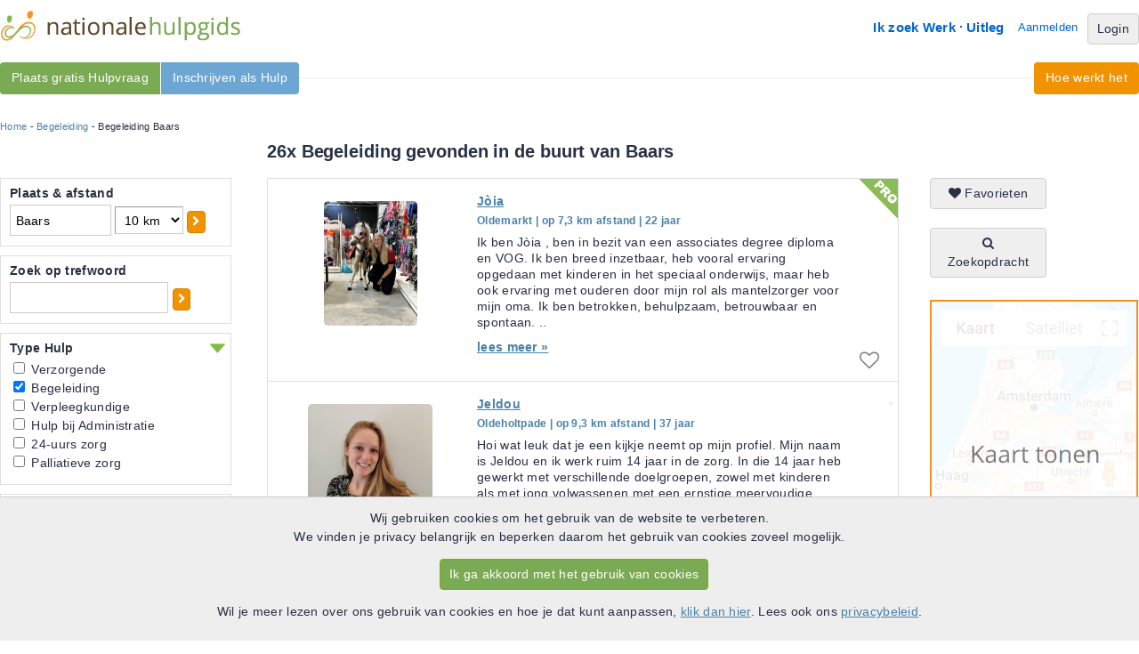

--- FILE ---
content_type: text/html; charset=UTF-8
request_url: https://www.nationalehulpgids.nl/begeleiding-baars/page=2
body_size: 12901
content:
<!DOCTYPE html PUBLIC "-//W3C//DTD XHTML 1.0 Strict//EN" "http://www.w3.org/TR/xhtml1/DTD/xhtml1-strict.dtd">
<html lang="nl" xmlns="http://www.w3.org/1999/xhtml" xmlns:og="http://ogp.me/ns#" xmlns:fb="http://www.facebook.com/2008/fbml">
	<head>
		<meta http-equiv="Content-Type" content="text/html; charset=utf-8"/>
		<meta name="Description" content="Vind nu een betrouwbare Begeleiding in Baars. Altijd een Hulp bij jou in de buurt. Bekijk gratis het complete overzicht op de Nationale Hulpgids."/>
		<meta name="Keywords" content="PGB, persoongebonden budget, thuiszorg, Hulpen, Hulpvragers"/>
		<meta property="og:title" content="Nationale Hulpgids" />
		<meta property="og:description" content="Vind nu een betrouwbare Begeleiding in Baars. Altijd een Hulp bij jou in de buurt. Bekijk gratis het complete overzicht op de Nationale Hulpgids." />
		<meta property="og:type" content="website" />
		<meta property="og:url" content="https://www.nationalehulpgids.nl/" />
		<meta property="og:image" content="https://d146pchka6mbo8.cloudfront.net/images/social/og-icon.png" />
		<meta property="og:site_name" content="Nationale Hulpgids"/>
		<meta property="fb:app_id" content="118406028315357"/>
		<title>Begeleiding in Baars | de Nationale Hulpgids</title>
		<link rel="shortcut icon" href="https://www.nationalehulpgids.nl/favicon.ico"/>
		<link rel="stylesheet" type="text/css" href="https://www.nationalehulpgids.nl/minified/22fbc134ad177033279e2995e93e672a.css"/>
		
		<script type="text/javascript">var theDomain = 'https://www.nationalehulpgids.nl/';  var scriptVersion = '20250619';</script>
		
		<script type="text/javascript" src="https://www.nationalehulpgids.nl/minified/68800a4edd48e107b5bf7a4f5b571774.js" charset="utf-8"></script>
		<script type="text/javascript" src="https://www.nationalehulpgids.nl/minified/sentry/sentry.js" charset="utf-8"></script>
<script type="text/javascript">
Sentry.init({
  dsn: "https://f2c61a400b8f4b95879becb21ecc167b@o38599.ingest.sentry.io/87177",
  release: scriptVersion,
  integrations: [ ] ,
  autoSessionTracking: false, 
  beforeSend(event, hint) {
	    const error = hint.originalException;
	    //Exclude all __gcrweb errors, which are google injecting iOS bugs
	    if (error !== undefined && error.message !== undefined && error.message.includes("undefined is not an object (evaluating '__gCrWeb")) {
	        return null;
	    }
	    return event;
	 }
}); 
Sentry.setTag("user.user_id", "1");
Sentry.setTag("user.usertype", "anonymous");
Sentry.setTag("mobile", "false");
Sentry.setTag("platform", "site");
Sentry.setTag("action", "search_searchresults");

</script>
		<link rel="canonical" href="https://www.nationalehulpgids.nl/begeleiding-baars/page=2" />
		<link rel="prev" href="https://www.nationalehulpgids.nl/begeleiding-baars" />
		<script type='text/javascript'>
 
  var _paq = window._paq = window._paq || [];
  /* tracker methods like "setCustomDimension" should be called before "trackPageView" */
  
  (function() {
      var u="https://pzn.matomo.cloud/";
    _paq.push(['setTrackerUrl', u+'matomo.php']);
    _paq.push(['setSiteId', '4']);
    var d=document, g=d.createElement('script'), s=d.getElementsByTagName('script')[0];
    g.async=true; g.src='//cdn.matomo.cloud/pzn.matomo.cloud/matomo.js'; s.parentNode.insertBefore(g,s);
  })(); 

 
_paq.push(["resetUserId"]);  


 
_paq.push(['trackPageView']);
_paq.push(['enableLinkTracking']);


/*
 * Overwrite function to enable ga pageview.
 */
function matomoPageview(page){
	 _paq.push(["setCustomUrl", page]);
	 _paq.push(["trackPageView"])
	
}

</script>
</head>
<body onload="pznInit();" onunload="leavePage();">
<div id="info_popup" class="popup_window"  style="display: none;">
	<div class="popup_relative">
		<div id="info_popup_header" class="popup_header">
			<div class="popup_title">caption</div>
			<div class="popup_close"><a onclick="popup_remove();" id="popup_close_button"><i class="icon-remove"></i></a></div>
		</div>
		<div class="popup_content">
		</div>
	</div>
</div>	
<div id="wrapper_top" class="wide">
	<div id="wrapper_top_menu">
	<div id="logo"><a href="https://www.nationalehulpgids.nl/"><img  src="https://d146pchka6mbo8.cloudfront.net/images/layout/logo.png" alt="Nationale Hulpgids"/></a></div>
	<div id="top_menu">
		<ul id="header_menu">
		<li><a href="https://www.nationalehulpgids.nl/welkom/hulp" rel="nofollow">Ik zoek Werk</a></li>
		<li><img src="https://d146pchka6mbo8.cloudfront.net/images/layout/homemenu-seperator.gif"/></li>
		<li><a href="https://www.nationalehulpgids.nl/hulpgids/uitleg.html" rel="nofollow">Uitleg</a></li>
		<li id="aanmelden"><a href="https://www.nationalehulpgids.nl/aanmelden" rel="nofollow">Aanmelden</a></li>
		<li><a class="btn btn-grey" href="https://www.nationalehulpgids.nl/hulpgids/login.html" rel="nofollow">Login</a></li>
		</ul>	
	</div>	
	
	</div>
	<div id="smoothmenu1" class="ddsmoothmenu_left">
<ul>
<li><a class=" vind_hulpen" href="https://www.nationalehulpgids.nl/aanmelden/hulpvrager.html">Plaats gratis Hulpvraag</a>
</li>	
<li><a class=" vind_werk" href="https://www.nationalehulpgids.nl/aanmelden/hulp.html">Inschrijven als Hulp</a>
</li>	
</ul>
</div>
	<div id="smoothmenu2" class="ddsmoothmenu_right">
<ul>
<li><a class="" href="https://www.nationalehulpgids.nl/hulpgids/uitleg.html">Hoe werkt het</a>
</li>	
</ul>
</div>
</div>
<div id="wide_wrapper">
<div id="content">
		<div id="ad_navigation"><div id="breadcrumb"><a href="https://www.nationalehulpgids.nl/">Home</a> - <a href="https://www.nationalehulpgids.nl/begeleiding">Begeleiding</a> - Begeleiding Baars</div></div>


<h1 id="searchresults_header">26x Begeleiding gevonden in de buurt van Baars</h1>
<div id="left_filter">
	<div class="searchfilterbox" id="plaats">
		<h3>Plaats & afstand</h3>
		<div class="searchfilter_panel" id="plaats_panel">
			<input type="text" id="zipcode" value="Baars" name="initQuery"/>
			<select id="distance" onchange="showProgressimage(); loadPage(1,undefined,true);">
				<option value="5" >5 km</option>
				<option value="10" selected>10 km</option>
				<option value="20" >20 km</option>
				<option value="30" >30 km</option>
				<option value="40" >40 km</option>
				<option value="50" >50 km</option>
				<option value="100" >100 km</option>
			</select>
			<a class="btn btn-orange btn-small btn-single" href="Javascript: showProgressimage(); loadNewZipcode();"><i class="icon-chevron-right"></i></a>
		</div>
	</div>
	<div class="searchfilterbox" id="tekst_block">
		<h3>Zoek op trefwoord</h3>
		<div class="searchfilter_panel" id="tekst_block_panel">
			<input type="text" id="tekst" value="" name="tekst"/><a class="btn btn-orange btn-small btn-single" href="Javascript: showProgressimage(); loadPage(1,undefined,true);"><i class="icon-chevron-right"></i></a><br/>
		</div>
	</div>
	<div class="searchfilterbox" id="sort_zorg">
		<div id="header_dropdown_in"
		 class="out"
		  onclick="$('#sort_zorg_panel').slideToggle('fast', saveSlidePosition); $(this).toggleClass('out');"><h3>Type Hulp</h3></div>
		<div class="searchfilter_panel" id="sort_zorg_panel"
		 style="display:block;"
		 >
			<ul style="list-style-type: none;">
				<li><input type="checkbox" class="check" name="help" value="VZ" onclick="showProgressimage(); loadPage(1,undefined,true);"  /> Verzorgende</li>
				<li><input type="checkbox" class="check" name="help" value="BG" onclick="showProgressimage(); loadPage(1,undefined,true);" checked /> Begeleiding</li>
				<li><input type="checkbox" class="check" name="help" value="VP" onclick="showProgressimage(); loadPage(1,undefined,true);"  /> Verpleegkundige</li>
				<li><input type="checkbox" class="check" name="help" value="AH" onclick="showProgressimage(); loadPage(1,undefined,true);"  /> Hulp bij Administratie</li>
				<li><input type="checkbox" class="check" name="help" value="UZ" onclick="showProgressimage(); loadPage(1,undefined,true);"  /> 24-uurs zorg</li>
				<li><input type="checkbox" class="check" name="help" value="PZ" onclick="showProgressimage(); loadPage(1,undefined,true);"  /> Palliatieve zorg</li>
			</ul>
		</div>
	</div>
	<div class="searchfilterbox" id="ervaring">
		<div id="header_dropdown_in"
		  onclick="$('#ervaring_panel').slideToggle('fast', saveSlidePosition); $(this).toggleClass('out');"><h3>Ervaring</h3></div>
		<div class="searchfilter_panel" id="ervaring_panel"
		 >
			<ul style="list-style-type: none;">
				<li><input type="checkbox" class="check" id="aanbevelingen" name="aanbevelingen" value="1" onclick="showProgressimage(); loadPage(1,undefined,true);" /> Aanbevelingen<br /></li>
				<li><input type="checkbox" class="check" id="cv" name="cv" value="1" onclick="showProgressimage(); updatePersoonlijkCheckboxes(); loadPage(1,undefined,true);"  /> CV aanwezig<br /></li>
			</ul>
			<p>Werkervaring</p>
			<select id="werkervaring_jaren" name="werkervaring_jaren" onchange="showProgressimage(); updatePersoonlijkCheckboxes(); loadPage(1,undefined,true);" >
                <option value="">Geen voorkeur...</option>
				<option value="1" >minimaal 1 jaar</option>
				<option value="2" >minimaal 2 jaar</option>
				<option value="3" >minimaal 3 jaar</option>
				<option value="4" >minimaal 5 jaar</option>
				<option value="5" >minimaal 10 jaar</option>
			</select>
			<p>Kwaliteiten</p>
			<ul style="list-style-type: none;">
				<li><input type="checkbox" class="check" id="vog" name="kwaliteiten" value="1" onclick="showProgressimage(); loadPage(1,undefined,true);" />VOG aanwezig</li>
				<li><input type="checkbox" class="check" id="big" name="kwaliteiten" value="1" onclick="showProgressimage(); loadPage(1,undefined,true);" />BIG registratie</li>
				<li><input type="checkbox" class="check" id="kvk" name="kwaliteiten" value="1" onclick="showProgressimage(); loadPage(1,undefined,true);" />KVK inschrijving</li>
			</ul>
		</div>
	</div>
	<div class="searchfilterbox" id="leeftijdsgroep">
		<div id="header_dropdown_in"
		  onclick="$('#leeftijdsgroep_panel').slideToggle('fast', saveSlidePosition); $(this).toggleClass('out');"><h3>Voor leeftijdsgroep</h3></div>
		<div class="searchfilter_panel" id="leeftijdsgroep_panel"
		 >
				<ul style="list-style-type: none;">
				        <li><input type="checkbox" class="check" id="leeftijdsgroep_1" name="leeftijdsgroep" value="1" onclick="showProgressimage(); loadPage(1,undefined,true);" /> Baby</li>
				        <li><input type="checkbox" class="check" id="leeftijdsgroep_2" name="leeftijdsgroep" value="2" onclick="showProgressimage(); loadPage(1,undefined,true);" /> Kinderen</li>
				        <li><input type="checkbox" class="check" id="leeftijdsgroep_3" name="leeftijdsgroep" value="3" onclick="showProgressimage(); loadPage(1,undefined,true);" /> Pubers</li>
				        <li><input type="checkbox" class="check" id="leeftijdsgroep_4" name="leeftijdsgroep" value="4" onclick="showProgressimage(); loadPage(1,undefined,true);" /> Volwassenen</li>
				        <li><input type="checkbox" class="check" id="leeftijdsgroep_5" name="leeftijdsgroep" value="5" onclick="showProgressimage(); loadPage(1,undefined,true);" /> Senioren</li>
				        <li><input type="checkbox" class="check" id="leeftijdsgroep_6" name="leeftijdsgroep" value="6" onclick="showProgressimage(); loadPage(1,undefined,true);" /> Bejaarden</li>
               </ul>
		</div>
	</div>
	<div class="searchfilterbox" id="persoonlijk">
		<div id="header_dropdown_in"
		  onclick="$('#persoonlijk_panel').slideToggle('fast', saveSlidePosition); $(this).toggleClass('out');"><h3>Persoonlijk</h3></div>
		<div class="searchfilter_panel" id="persoonlijk_panel"
		 >
			<ul style="list-style-type: none;">
                <li><input type="checkbox" class="check" id="zorgbureau" name="zorgbureau" value="1" onclick="showProgressimage(); loadPage(1,undefined,true);"  /> Zorgbureau<br/></li>
                <li><input type="checkbox" class="check" id="male" name="gender" value="1" onclick="showProgressimage(); loadPage(1,undefined,true);"  /> Man</li>
				<li><input type="checkbox" class="check" id="female" name="gender" value="2" onclick="showProgressimage(); loadPage(1,undefined,true);"  /> Vrouw</li>
			</ul>
			<p>Leeftijd hulp</p>
			<ul style="list-style-type: none;">
				 <li><input type="checkbox" class="check" name="leeftijd[]" value="15_25"  onchange="showProgressimage(); updatePersoonlijkCheckboxes(); loadPage(1,undefined,true);" />15-25</li>
				 <li><input type="checkbox" class="check" name="leeftijd[]" value="25_35"  onchange="showProgressimage(); updatePersoonlijkCheckboxes(); loadPage(1,undefined,true);" />25-35</li>
				 <li><input type="checkbox" class="check" name="leeftijd[]" value="35_45"  onchange="showProgressimage(); updatePersoonlijkCheckboxes(); loadPage(1,undefined,true);" />35-45</li>
				 <li><input type="checkbox" class="check" name="leeftijd[]" value="45_55"  onchange="showProgressimage(); updatePersoonlijkCheckboxes(); loadPage(1,undefined,true);" />45-55</li>
				 <li><input type="checkbox" class="check" name="leeftijd[]" value="55_65"  onchange="showProgressimage(); updatePersoonlijkCheckboxes(); loadPage(1,undefined,true);" />55-65</li>
				 <li><input type="checkbox" class="check" name="leeftijd[]" value="65"  onchange="showProgressimage(); updatePersoonlijkCheckboxes(); loadPage(1,undefined,true);" >65+</li>
			</ul>
			</select>
			<p>Overig</p>
			<ul style="list-style-type: none;">
			    <li><input type="checkbox" class="check" id="niet_roken" name="niet_roken" value="1" onclick="showProgressimage(); loadPage(1,undefined,true);"  /> Rookt niet</li>
				<li><input type="checkbox" class="check" id="rijbewijs" name="rijbewijs" value="1" onclick="showProgressimage(); loadPage(1,undefined,true);"  /> Heeft rijbewijs</li>
			</ul>
		</div>
	</div>
<input type="hidden" name="hulpType" value="2" id="hulptype"/>
<div class="other_cats_wrapper">
<h2>Meer Thuiszorg </h2>
<div class="other_cats">
<a href="https://www.nationalehulpgids.nl/verzorgende-baars">Verzorgende Baars</a><br/>
<a href="https://www.nationalehulpgids.nl/administratieve-hulp-baars">Hulp bij Administratie Baars</a><br/>
<a href="https://www.nationalehulpgids.nl/palliatieve-zorg-baars">Palliatieve zorg Baars</a><br/>
<a href="https://www.nationalehulpgids.nl/24-uurs-zorg-baars">24-uurs zorg Baars</a><br/>
<a href="https://www.nationalehulpgids.nl/verpleegkundige-baars">Verpleegkundige Baars</a><br/>
</div>
<div class="other_cats">
</div><h2>Begeleiding in de buurt</h2>
<div class="other_cats">
<a href="https://www.nationalehulpgids.nl/begeleiding-blankenham">Begeleiding Blankenham</a><br/>
<a href="https://www.nationalehulpgids.nl/begeleiding-belt-schutsloot">Begeleiding Belt-Schutsloot</a><br/>
<a href="https://www.nationalehulpgids.nl/begeleiding-oldemarkt">Begeleiding Oldemarkt</a><br/>
<a href="https://www.nationalehulpgids.nl/begeleiding-wanneperveen">Begeleiding Wanneperveen</a><br/>
<a href="https://www.nationalehulpgids.nl/begeleiding-scheerwolde">Begeleiding Scheerwolde</a><br/>
<a href="https://www.nationalehulpgids.nl/begeleiding-tuk">Begeleiding Tuk</a><br/>
<a href="https://www.nationalehulpgids.nl/begeleiding-onna">Begeleiding Onna</a><br/>
<a href="https://www.nationalehulpgids.nl/begeleiding-wetering">Begeleiding Wetering</a><br/>
<a href="https://www.nationalehulpgids.nl/begeleiding-kalenberg">Begeleiding Kalenberg</a><br/>
<a href="https://www.nationalehulpgids.nl/begeleiding-de-bult">Begeleiding De Bult</a><br/>
</div>
<h2>Populaire steden</h2>
<div class="other_cats">
<a href="https://www.nationalehulpgids.nl/begeleiding-amsterdam">Begeleiding Amsterdam</a><br/>
<a href="https://www.nationalehulpgids.nl/begeleiding-rotterdam">Begeleiding Rotterdam</a><br/>
<a href="https://www.nationalehulpgids.nl/begeleiding-den-haag">Begeleiding Den Haag</a><br/>
<a href="https://www.nationalehulpgids.nl/begeleiding-haarlem">Begeleiding Haarlem</a><br/>
<a href="https://www.nationalehulpgids.nl/begeleiding-leiden">Begeleiding Leiden</a><br/>
<a href="https://www.nationalehulpgids.nl/begeleiding-almere">Begeleiding Almere</a><br/>
<a href="https://www.nationalehulpgids.nl/begeleiding-amersfoort">Begeleiding Amersfoort</a><br/>
<a href="https://www.nationalehulpgids.nl/begeleiding-tilburg">Begeleiding Tilburg</a><br/>
<a href="https://www.nationalehulpgids.nl/begeleiding-enschede">Begeleiding Enschede</a><br/>
<a href="https://www.nationalehulpgids.nl/begeleiding-zoetermeer">Begeleiding Zoetermeer</a><br/>
<a href="https://www.nationalehulpgids.nl/begeleiding-nijmegen">Begeleiding Nijmegen</a><br/>
<a href="https://www.nationalehulpgids.nl/begeleiding-apeldoorn">Begeleiding Apeldoorn</a><br/>
<a href="https://www.nationalehulpgids.nl/begeleiding-eindhoven">Begeleiding Eindhoven</a><br/>
<a href="https://www.nationalehulpgids.nl/begeleiding-den-bosch">Begeleiding Den Bosch</a><br/>
<a href="https://www.nationalehulpgids.nl/begeleiding-breda">Begeleiding Breda</a><br/>
<a href="https://www.nationalehulpgids.nl/begeleiding-arnhem">Begeleiding Arnhem</a><br/>
<a href="https://www.nationalehulpgids.nl/begeleiding-maastricht">Begeleiding Maastricht</a><br/>
<a href="https://www.nationalehulpgids.nl/begeleiding-utrecht">Begeleiding Utrecht</a><br/>
<a href="https://www.nationalehulpgids.nl/begeleiding-groningen">Begeleiding Groningen</a><br/>
<a href="https://www.nationalehulpgids.nl/begeleiding-dordrecht">Begeleiding Dordrecht</a><br/>
</div>
</div>
</div>
<div id="overlay"><img id="progress_image" src="https://d146pchka6mbo8.cloudfront.net/images/bigrotation2.gif" class="ajaxProgressImage"></div>


<div class="mapcontainer">
	<a class="btn btn-grey btn-single" href="https://www.nationalehulpgids.nl/zoeken/favorieten/" rel="nofollow"><i class="icon-heart"></i> Favorieten</a>
	<br /><br />
	<a class="btn btn-grey btn-single" href="https://www.nationalehulpgids.nl/zoeken/werk-zoekopdracht.html" rel="nofollow"><i class="icon-search"></i> Zoekopdracht</a>
	<div id="map">
	<a href="#" onclick="showMap();" rel="nofollow"><img src="https://d146pchka6mbo8.cloudfront.net/images/layout/mapsplaceholder.png"/></a>
	</div>
</div>
	
<div id="center_container">
	<div id="resultContainer">
		<input type="hidden" id="totalRecords" value="" />
<input type="hidden" id="refUrl" value="http%3A%2F%2Fwww.nationalehulpgids.nl%2Fbegeleiding-baars%2Fpage%3D2" />
<input type="hidden" id="currentPage" value="2" />


	<div id="result0"	class="search_result search_result_even
	  pro_label">
		<a href="https://www.nationalehulpgids.nl/profiel/hulp/id/273458" title="hulp J&ograve;ia in Oldemarkt" rel="nofollow"><div class="search_img"><img src="https://d146pchka6mbo8.cloudfront.net/thumbnails/4e679c665e32dfb3a8ac65043517ccba.jpeg" alt="Foto van hulp J&ograve;ia in Oldemarkt"/></div></a>
		<span class="dagen"></span>
		<h5><a href="https://www.nationalehulpgids.nl/profiel/hulp/id/273458" title="hulp J&ograve;ia in Oldemarkt" rel="nofollow">J&ograve;ia</a></h5>
        <span class="city">Oldemarkt | op 7,3 km afstand | 22 jaar</span>
        <p class="result_ad_text">Ik ben J&ograve;ia , ben in bezit van een associates degree diploma en VOG. Ik ben breed inzetbaar,heb vooral ervaring opgedaan met kinderen in het speciaal onderwijs, maar heb ook ervaring met ouderen door mijn rol als mantelzorger voor mijn oma. Ik ben betrokken, behulpzaam, betrouwbaar en spontaan. .. <a href="https://www.nationalehulpgids.nl/profiel/hulp/id/273458" title="hulp J&ograve;ia in Oldemarkt" rel="nofollow"><span class="leesmeer">lees meer &raquo;</span></a></p>
		<input name="loadLocFunction" type="hidden" value="loadLoc(0, 52.818696281138, 5.9822249125292)" />
		
		<div class="favoriet"><a class="favorite" href="https://www.nationalehulpgids.nl/hulpgids/login.html" rel="nofollow"><i class="icon-heart-empty"></i></a></div>
	</div>
	<div id="result1"	class="search_result search_result_odd
	  ">
		<a href="https://www.nationalehulpgids.nl/profiel/hulp/id/81458" title="hulp Jeldou in Oldeholtpade" rel="nofollow"><div class="search_img"><img src="https://d146pchka6mbo8.cloudfront.net/thumbnails/c7b21efefe65138b33fb883ed5e077ac.jpg" alt="Foto van hulp Jeldou in Oldeholtpade"/></div></a>
		<span class="dagen"></span>
		<h5><a href="https://www.nationalehulpgids.nl/profiel/hulp/id/81458" title="hulp Jeldou in Oldeholtpade" rel="nofollow">Jeldou</a></h5>
        <span class="city">Oldeholtpade | op 9,3 km afstand | 37 jaar</span>
        <p class="result_ad_text">Hoi wat leuk dat je een kijkje neemt op mijn profiel. Mijn naam is Jeldou en ik werk ruim 14 jaar in de zorg. In die 14 jaar  heb gewerkt met verschillende doelgroepen, zowel met kinderen als met jong volwassenen met een ernstige meervoudige beperking. In mijn werk kan ik erg genieten van de kleine dingen, zoals een kleine vooruit gang of een glimlach. Verder heb ik ervaring met het werken met mensen met een psychische aandoening in com.. <a href="https://www.nationalehulpgids.nl/profiel/hulp/id/81458" title="hulp Jeldou in Oldeholtpade" rel="nofollow"><span class="leesmeer">lees meer &raquo;</span></a></p>
		<input name="loadLocFunction" type="hidden" value="loadLoc(1, 52.892596281138, 6.0467253298917)" />
		
		<div class="favoriet"><a class="favorite" href="https://www.nationalehulpgids.nl/hulpgids/login.html" rel="nofollow"><i class="icon-heart-empty"></i></a></div>
	</div>
	<div id="result2"	class="search_result search_result_even
	  pro_label">
		<a href="https://www.nationalehulpgids.nl/profiel/hulp/id/259248" title="hulp Maria Louise in Noordwolde" rel="nofollow"><div class="search_img"><img src="https://d146pchka6mbo8.cloudfront.net/thumbnails/bd50d55486b1082da9b25309b25f79a6.jpg" alt="Foto van hulp Maria Louise in Noordwolde"/></div></a>
		<span class="dagen"></span>
		<h5><a href="https://www.nationalehulpgids.nl/profiel/hulp/id/259248" title="hulp Maria Louise in Noordwolde" rel="nofollow">Maria Louise</a></h5>
        <span class="city">Noordwolde | op 9,5 km afstand | 50 jaar</span>
        <p class="result_ad_text">Hi, ik ben Maria Louise,Fijn dat je mijn advertentie bezoekt. Wie weet kan ik jou of jouw kind persoonlijke begeleiding  en zorg op maat bieden. Wat ik kan betekenen en geven?Een warm hartEr voor zorgen dat je het goed hebt en je veilig voeltVerzorging geven waar nodig- ik ben echter geen verpleegkundigeEr zijn en uitdagen in je expressie/omtwikkeling als het nodig isEn met jou.... We maken een keus...Samen op pa.. <a href="https://www.nationalehulpgids.nl/profiel/hulp/id/259248" title="hulp Maria Louise in Noordwolde" rel="nofollow"><span class="leesmeer">lees meer &raquo;</span></a></p>
		<input name="loadLocFunction" type="hidden" value="loadLoc(2, 52.896672559114, 6.1257327120635)" />
		
		<div class="favoriet"><a class="favorite" href="https://www.nationalehulpgids.nl/hulpgids/login.html" rel="nofollow"><i class="icon-heart-empty"></i></a></div>
	</div>
	<div id="result3"	class="search_result search_result_odd
	  ">
		<a href="https://www.nationalehulpgids.nl/profiel/hulp/id/132759" title="hulp Dennis in Onna" rel="nofollow"><div class="search_img"><img src="https://d146pchka6mbo8.cloudfront.net/thumbnails/3ae842d4ef74077d395ab0b2160dba46.jpg" alt="Foto van hulp Dennis in Onna"/></div></a>
		<span class="dagen"></span>
		<h5><a href="https://www.nationalehulpgids.nl/profiel/hulp/id/132759" title="hulp Dennis in Onna" rel="nofollow">Dennis</a></h5>
        <span class="city">Onna | op 6,6 km afstand | 58 jaar</span>
        <p class="result_ad_text">&#039;de gewone mensch&#039; is een maatschappelijk bedrijf dat zich inzet voor de zelfstandigheid en het welzijn van senioren en ouderen. Veel senioren en ouderen zijn nog altijd behoorlijk zelfstandig. Ze willen niet altijd hulp vragen voor gewone dingen die eenvoudig lijken maar niet voor iedereen eenvoudig zijn. Kinderen wonen misschien ver weg of hebben het druk en kunnen niet altijd direct helpen. Juist dan wordt duidelijk dat zelfstandig z.. <a href="https://www.nationalehulpgids.nl/profiel/hulp/id/132759" title="hulp Dennis in Onna" rel="nofollow"><span class="leesmeer">lees meer &raquo;</span></a></p>
		<input name="loadLocFunction" type="hidden" value="loadLoc(3, 52.775407501194, 6.1669011693304)" />
		
		<div class="favoriet"><a class="favorite" href="https://www.nationalehulpgids.nl/hulpgids/login.html" rel="nofollow"><i class="icon-heart-empty"></i></a></div>
	</div>
	<div id="result4"	class="search_result search_result_even
	  pro_label">
		<a href="https://www.nationalehulpgids.nl/profiel/hulp/id/6162" title="hulp Martha in Wolvega" rel="nofollow"><div class="search_img"><img src="https://d146pchka6mbo8.cloudfront.net/thumbnails/8657f5261260a6fdcc8ee0197309a4b4.png" alt="Foto van hulp Martha in Wolvega"/></div></a>
		<span class="dagen"></span>
		<h5><a href="https://www.nationalehulpgids.nl/profiel/hulp/id/6162" title="hulp Martha in Wolvega" rel="nofollow">Martha</a></h5>
        <span class="city">Wolvega | op 8,7 km afstand | 60 jaar</span>
        <p class="result_ad_text"> Hallo,Mijn naam is Martha en ben 56 jaar jong. Ik ben helpende van beroep en heb 10 jaar binnen een zorginstelling gewerkt. Ik bied mijn diensten aan aan mensen die thuis verzorging nodig hebben bij voorkeur de pg pati&euml;nt die toch de gelegenheid krijgt om thuis te blijven in zijn of haar eigen veilige en bekende omgeving. Ik geef mijn kennis en ervaring tijdens het verzorgen en begeleiden. Ik zorg ervoor dat de zorgvrager de gelege.. <a href="https://www.nationalehulpgids.nl/profiel/hulp/id/6162" title="hulp Martha in Wolvega" rel="nofollow"><span class="leesmeer">lees meer &raquo;</span></a></p>
		<input name="loadLocFunction" type="hidden" value="loadLoc(4, 52.865883278486, 5.9966336473712)" />
		
		<div class="favoriet"><a class="favorite" href="https://www.nationalehulpgids.nl/hulpgids/login.html" rel="nofollow"><i class="icon-heart-empty"></i></a></div>
	</div>
	<div id="result5"	class="search_result search_result_odd
	  pro_label">
		<a href="https://www.nationalehulpgids.nl/profiel/hulp/id/221332" title="hulp Erwin in Frederiksoord" rel="nofollow"><div class="search_img"><img src="https://d146pchka6mbo8.cloudfront.net/thumbnails/687b9aa72b4037125d05f3915061bf4a.jpg" alt="Foto van hulp Erwin in Frederiksoord"/></div></a>
		<span class="dagen"></span>
		<h5><a href="https://www.nationalehulpgids.nl/profiel/hulp/id/221332" title="hulp Erwin in Frederiksoord" rel="nofollow">Erwin</a></h5>
        <span class="city">Frederiksoord | op 7,1 km afstand | 36 jaar</span>
        <p class="result_ad_text">Hallo Allemaal,Mijn Naam is Erwin , een ervaren zorgverlener die voor alle situaties te benaderen is om te kijken of ik wat voor jullie kan betekenen.Opzoek naar een kleinschallig individuele  dagbestedingsplek? Ik heb een plek tot mijn beschiking in een grote boomgaard en aangepaste tuin. Wilt u meer weten stuur gerust een berichtje dan kunnen we een afspraak maken.Met vriendelijke groet,Erwin .. <a href="https://www.nationalehulpgids.nl/profiel/hulp/id/221332" title="hulp Erwin in Frederiksoord" rel="nofollow"><span class="leesmeer">lees meer &raquo;</span></a></p>
		<input name="loadLocFunction" type="hidden" value="loadLoc(5, 52.843416200801, 6.1852719501977)" />
		
		<div class="favoriet"><a class="favorite" href="https://www.nationalehulpgids.nl/hulpgids/login.html" rel="nofollow"><i class="icon-heart-empty"></i></a></div>
	</div>
	<div id="result6"	class="search_result search_result_even
	  ">
		<a href="https://www.nationalehulpgids.nl/profiel/hulp/id/181152" title="hulp Ida in Wolvega" rel="nofollow"><div class="search_img"><img src="https://d146pchka6mbo8.cloudfront.net/thumbnails/c7e4960a6a210261bae494b947c73a3f.jpg" alt="Foto van hulp Ida in Wolvega"/></div></a>
		<span class="dagen"></span>
		<h5><a href="https://www.nationalehulpgids.nl/profiel/hulp/id/181152" title="hulp Ida in Wolvega" rel="nofollow">Ida</a></h5>
        <span class="city">Wolvega | op 8,5 km afstand | 58 jaar</span>
        <p class="result_ad_text">Beste Zorgvrager,Graag bied ik 1-op-1 begeleiding of zorg in de thuissituatie.Ik heb jarenlange ervaring in de zorg opgedaan; in reguliere Instellingen.September 2018 ben ik voor mijzelf begonnen als ZZP-er.Omdat ik van mening ben dat ik dan betere kwaliteit van Zorg &amp; Begeleiding kan bieden.Want daar sta ik voor; zorg en begeleiding van hoge kwaliteit; dus met werkelijke tijd, ruimte en aandacht voor de mens met wie ik werk.. <a href="https://www.nationalehulpgids.nl/profiel/hulp/id/181152" title="hulp Ida in Wolvega" rel="nofollow"><span class="leesmeer">lees meer &raquo;</span></a></p>
		<input name="loadLocFunction" type="hidden" value="loadLoc(6, 52.870525773409, 6.0079453221414)" />
		
		<div class="favoriet"><a class="favorite" href="https://www.nationalehulpgids.nl/hulpgids/login.html" rel="nofollow"><i class="icon-heart-empty"></i></a></div>
	</div>
	<div id="result7"	class="search_result search_result_odd
	  ">
		<a href="https://www.nationalehulpgids.nl/profiel/hulp/id/231120" title="hulp Mariska in Tuk" rel="nofollow"><div class="search_img"><img src="https://d146pchka6mbo8.cloudfront.net/thumbnails/7f63aaf219cc8d816db08cc697b16caf.jpg" alt="Foto van hulp Mariska in Tuk"/></div></a>
		<span class="dagen"></span>
		<h5><a href="https://www.nationalehulpgids.nl/profiel/hulp/id/231120" title="hulp Mariska in Tuk" rel="nofollow">Mariska</a></h5>
        <span class="city">Tuk | op 1,5 km afstand | 42 jaar</span>
        <p class="result_ad_text">Zoekt u begeleiding aan huis? Heeft u net dat steuntje in de rug nodig?  Ik kan u als ambulant begeleider ondersteunen met administratie, contacten met instanties, activiteiten, adl. Tevens kan ik ondersteunen in opvoedingsvragen of structuur aanbrengen in uw dagelijks leven. Stuur mij een vrijblijvend bericht en ik kijk graag samen met u naar de mogelijkheden. .. <a href="https://www.nationalehulpgids.nl/profiel/hulp/id/231120" title="hulp Mariska in Tuk" rel="nofollow"><span class="leesmeer">lees meer &raquo;</span></a></p>
		<input name="loadLocFunction" type="hidden" value="loadLoc(7, 52.799575711951, 6.0914851750673)" />
		
		<div class="favoriet"><a class="favorite" href="https://www.nationalehulpgids.nl/hulpgids/login.html" rel="nofollow"><i class="icon-heart-empty"></i></a></div>
	</div>
	<div id="result8"	class="search_result search_result_even
	  ">
		<a href="https://www.nationalehulpgids.nl/profiel/hulp/id/131931" title="hulp Janna in Wolvega" rel="nofollow"><div class="search_img"><img src="https://d146pchka6mbo8.cloudfront.net/thumbnails/9c92f7721e686d89fb1464605b98ed82.jpeg" alt="Foto van hulp Janna in Wolvega"/></div></a>
		<span class="dagen"></span>
		<h5><a href="https://www.nationalehulpgids.nl/profiel/hulp/id/131931" title="hulp Janna in Wolvega" rel="nofollow">Janna</a></h5>
        <span class="city">Wolvega | op 8,8 km afstand | 62 jaar</span>
        <p class="result_ad_text">Mijn passie is om (jong)volwassenen met ASS, AD(H)D te ondersteunen daar waar ze het zelf nog niet zo goed kunnen. Je kunt denken aan het leren van praktische vaardigheden als: ordenen van administratie en leren omgaan met financi&euml;n, boodschappen halen, koken, structuur aanbrengen in de huishouding en in de dagbesteding, activeren en stimuleren tot bewegen, zelfstandig leren reizen, huiswerkbegeleiding en het aangaan van een netwerk. Mi.. <a href="https://www.nationalehulpgids.nl/profiel/hulp/id/131931" title="hulp Janna in Wolvega" rel="nofollow"><span class="leesmeer">lees meer &raquo;</span></a></p>
		<input name="loadLocFunction" type="hidden" value="loadLoc(8, 52.86968967826, 5.9987918050771)" />
		
		<div class="favoriet"><a class="favorite" href="https://www.nationalehulpgids.nl/hulpgids/login.html" rel="nofollow"><i class="icon-heart-empty"></i></a></div>
	</div>
	<div id="result9"	class="search_result search_result_odd
	  pro_label">
		<a href="https://www.nationalehulpgids.nl/profiel/hulp/id/262702" title="hulp Samantha in Steenwijk" rel="nofollow"><div class="search_img"><img src="https://d146pchka6mbo8.cloudfront.net/thumbnails/f8593c81894a864b33ea9abfbbb30470.jpg" alt="Foto van hulp Samantha in Steenwijk"/></div></a>
		<span class="dagen"></span>
		<h5><a href="https://www.nationalehulpgids.nl/profiel/hulp/id/262702" title="hulp Samantha in Steenwijk" rel="nofollow">Samantha</a></h5>
        <span class="city">Steenwijk | op 4,3 km afstand | 36 jaar</span>
        <p class="result_ad_text">- tarieven zijn bespreekbaar.Ben jij op zoek naar een begeleider, die &eacute;cht het verschil maakt?Mijn naam is Samantha en ik ben een begeleider met meer dan 15 jaar ervaring in veel verschillende zorg-settingen. De afgelopen bijna 10 jaar, heb ik mij weten te specialiseren in de complexe zorg, met veel moeilijk verstaanbaar gedrag plus triple diagnostiek. Ik vindt deze doelgroep hartstikke interessant omdat ik mijn uitdaging haal, .. <a href="https://www.nationalehulpgids.nl/profiel/hulp/id/262702" title="hulp Samantha in Steenwijk" rel="nofollow"><span class="leesmeer">lees meer &raquo;</span></a></p>
		<input name="loadLocFunction" type="hidden" value="loadLoc(9, 52.78662577341, 6.138285022475)" />
		
		<div class="favoriet"><a class="favorite" href="https://www.nationalehulpgids.nl/hulpgids/login.html" rel="nofollow"><i class="icon-heart-empty"></i></a></div>
	</div>
	<div id="result10"	class="search_result search_result_even
	  ">
		<a href="https://www.nationalehulpgids.nl/profiel/hulp/id/169796" title="hulp Esther in De Blesse" rel="nofollow"><div class="search_img"><img src="https://d146pchka6mbo8.cloudfront.net/thumbnails/690dcd9fd142fafc325f7612b689d07f.png" alt="Foto van hulp Esther in De Blesse"/></div></a>
		<span class="dagen"></span>
		<h5><a href="https://www.nationalehulpgids.nl/profiel/hulp/id/169796" title="hulp Esther in De Blesse" rel="nofollow">Esther</a></h5>
        <span class="city">De Blesse | op 3,1 km afstand | 60 jaar</span>
        <p class="result_ad_text">Ik werk graag met mensen die ondersteuning nodig hebben. Ik kan goed contacten leggen en luisteren en ik vind het erg belangrijk om de echte hulpvraag boven tafel te krijgen en samen met de cli&euml;nt te zoeken en kijken naar de mogelijkheden die er zijn om het leven zo goed mogelijk te kunnen leven.Ik stimuleer daarbij ook de eigen verantwoordelijkheid , doe aanspraak op de zelfredzaamheid en vind het belangrijk dat er nieuwe uitdagingen.. <a href="https://www.nationalehulpgids.nl/profiel/hulp/id/169796" title="hulp Esther in De Blesse" rel="nofollow"><span class="leesmeer">lees meer &raquo;</span></a></p>
		<input name="loadLocFunction" type="hidden" value="loadLoc(10, 52.829946790363, 6.0546984503649)" />
		
		<div class="favoriet"><a class="favorite" href="https://www.nationalehulpgids.nl/hulpgids/login.html" rel="nofollow"><i class="icon-heart-empty"></i></a></div>
	</div>

<div class="infobox_large" id="infobox_big_0">
        <a onclick="Javascript: closeInfobox(0);" class="close_tooltip"><i class="icon-remove"></i></a>
        <div class="large_tooltip">
		<a href="https://www.nationalehulpgids.nl/profiel/hulp/id/273458" rel="nofollow"><img width="60" height="60" src="https://d146pchka6mbo8.cloudfront.net/thumbnails/4e679c665e32dfb3a8ac65043517ccba.jpeg"></a>
            <h5>
                <a href="https://www.nationalehulpgids.nl/profiel/hulp/id/273458" rel="nofollow"><strong>J&ograve;ia</strong> | Oldemarkt | 22 jaar</a>
            </h5>
        </div>
</div>
<div class="infobox_large" id="infobox_big_1">
        <a onclick="Javascript: closeInfobox(1);" class="close_tooltip"><i class="icon-remove"></i></a>
        <div class="large_tooltip">
		<a href="https://www.nationalehulpgids.nl/profiel/hulp/id/81458" rel="nofollow"><img width="60" height="60" src="https://d146pchka6mbo8.cloudfront.net/thumbnails/c7b21efefe65138b33fb883ed5e077ac.jpg"></a>
            <h5>
                <a href="https://www.nationalehulpgids.nl/profiel/hulp/id/81458" rel="nofollow"><strong>Jeldou</strong> | Oldeholtpade | 37 jaar</a>
            </h5>
        </div>
</div>
<div class="infobox_large" id="infobox_big_2">
        <a onclick="Javascript: closeInfobox(2);" class="close_tooltip"><i class="icon-remove"></i></a>
        <div class="large_tooltip">
		<a href="https://www.nationalehulpgids.nl/profiel/hulp/id/259248" rel="nofollow"><img width="60" height="60" src="https://d146pchka6mbo8.cloudfront.net/thumbnails/bd50d55486b1082da9b25309b25f79a6.jpg"></a>
            <h5>
                <a href="https://www.nationalehulpgids.nl/profiel/hulp/id/259248" rel="nofollow"><strong>Maria Louise</strong> | Noordwolde | 50 jaar</a>
            </h5>
        </div>
</div>
<div class="infobox_large" id="infobox_big_3">
        <a onclick="Javascript: closeInfobox(3);" class="close_tooltip"><i class="icon-remove"></i></a>
        <div class="large_tooltip">
		<a href="https://www.nationalehulpgids.nl/profiel/hulp/id/132759" rel="nofollow"><img width="60" height="60" src="https://d146pchka6mbo8.cloudfront.net/thumbnails/3ae842d4ef74077d395ab0b2160dba46.jpg"></a>
            <h5>
                <a href="https://www.nationalehulpgids.nl/profiel/hulp/id/132759" rel="nofollow"><strong>Dennis</strong> | Onna | 58 jaar</a>
            </h5>
        </div>
</div>
<div class="infobox_large" id="infobox_big_4">
        <a onclick="Javascript: closeInfobox(4);" class="close_tooltip"><i class="icon-remove"></i></a>
        <div class="large_tooltip">
		<a href="https://www.nationalehulpgids.nl/profiel/hulp/id/6162" rel="nofollow"><img width="60" height="60" src="https://d146pchka6mbo8.cloudfront.net/thumbnails/8657f5261260a6fdcc8ee0197309a4b4.png"></a>
            <h5>
                <a href="https://www.nationalehulpgids.nl/profiel/hulp/id/6162" rel="nofollow"><strong>Martha</strong> | Wolvega | 60 jaar</a>
            </h5>
        </div>
</div>
<div class="infobox_large" id="infobox_big_5">
        <a onclick="Javascript: closeInfobox(5);" class="close_tooltip"><i class="icon-remove"></i></a>
        <div class="large_tooltip">
		<a href="https://www.nationalehulpgids.nl/profiel/hulp/id/221332" rel="nofollow"><img width="60" height="60" src="https://d146pchka6mbo8.cloudfront.net/thumbnails/687b9aa72b4037125d05f3915061bf4a.jpg"></a>
            <h5>
                <a href="https://www.nationalehulpgids.nl/profiel/hulp/id/221332" rel="nofollow"><strong>Erwin</strong> | Frederiksoord | 36 jaar</a>
            </h5>
        </div>
</div>
<div class="infobox_large" id="infobox_big_6">
        <a onclick="Javascript: closeInfobox(6);" class="close_tooltip"><i class="icon-remove"></i></a>
        <div class="large_tooltip">
		<a href="https://www.nationalehulpgids.nl/profiel/hulp/id/181152" rel="nofollow"><img width="60" height="60" src="https://d146pchka6mbo8.cloudfront.net/thumbnails/c7e4960a6a210261bae494b947c73a3f.jpg"></a>
            <h5>
                <a href="https://www.nationalehulpgids.nl/profiel/hulp/id/181152" rel="nofollow"><strong>Ida</strong> | Wolvega | 58 jaar</a>
            </h5>
        </div>
</div>
<div class="infobox_large" id="infobox_big_7">
        <a onclick="Javascript: closeInfobox(7);" class="close_tooltip"><i class="icon-remove"></i></a>
        <div class="large_tooltip">
		<a href="https://www.nationalehulpgids.nl/profiel/hulp/id/231120" rel="nofollow"><img width="60" height="60" src="https://d146pchka6mbo8.cloudfront.net/thumbnails/7f63aaf219cc8d816db08cc697b16caf.jpg"></a>
            <h5>
                <a href="https://www.nationalehulpgids.nl/profiel/hulp/id/231120" rel="nofollow"><strong>Mariska</strong> | Tuk | 42 jaar</a>
            </h5>
        </div>
</div>
<div class="infobox_large" id="infobox_big_8">
        <a onclick="Javascript: closeInfobox(8);" class="close_tooltip"><i class="icon-remove"></i></a>
        <div class="large_tooltip">
		<a href="https://www.nationalehulpgids.nl/profiel/hulp/id/131931" rel="nofollow"><img width="60" height="60" src="https://d146pchka6mbo8.cloudfront.net/thumbnails/9c92f7721e686d89fb1464605b98ed82.jpeg"></a>
            <h5>
                <a href="https://www.nationalehulpgids.nl/profiel/hulp/id/131931" rel="nofollow"><strong>Janna</strong> | Wolvega | 62 jaar</a>
            </h5>
        </div>
</div>
<div class="infobox_large" id="infobox_big_9">
        <a onclick="Javascript: closeInfobox(9);" class="close_tooltip"><i class="icon-remove"></i></a>
        <div class="large_tooltip">
		<a href="https://www.nationalehulpgids.nl/profiel/hulp/id/262702" rel="nofollow"><img width="60" height="60" src="https://d146pchka6mbo8.cloudfront.net/thumbnails/f8593c81894a864b33ea9abfbbb30470.jpg"></a>
            <h5>
                <a href="https://www.nationalehulpgids.nl/profiel/hulp/id/262702" rel="nofollow"><strong>Samantha</strong> | Steenwijk | 36 jaar</a>
            </h5>
        </div>
</div>
<div class="infobox_large" id="infobox_big_10">
        <a onclick="Javascript: closeInfobox(10);" class="close_tooltip"><i class="icon-remove"></i></a>
        <div class="large_tooltip">
		<a href="https://www.nationalehulpgids.nl/profiel/hulp/id/169796" rel="nofollow"><img width="60" height="60" src="https://d146pchka6mbo8.cloudfront.net/thumbnails/690dcd9fd142fafc325f7612b689d07f.png"></a>
            <h5>
                <a href="https://www.nationalehulpgids.nl/profiel/hulp/id/169796" rel="nofollow"><strong>Esther</strong> | De Blesse | 60 jaar</a>
            </h5>
        </div>
</div>

	</div>
	<div id="navigationContainer">
		
		<a id="prevPage" class="pagenav" href="https://www.nationalehulpgids.nl/begeleiding-baars"><i class="icon-chevron-left"></i> Vorige pagina </a>
		
		
		
		
		<a class="pagenumber " href="https://www.nationalehulpgids.nl/begeleiding-baars">1</a>
		<a class="pagenumber current" href="https://www.nationalehulpgids.nl/begeleiding-baars/page=2">2</a>
		
		
	</div>
		<div id="more_results" class="explanation"><p><a href="https://www.nationalehulpgids.nl/aanmelden" rel="nofollow">Bekijk 83 extra advertenties tot 20km afstand &raquo;</a></p></div>
</div>

<script type="text/javascript">
var resultMarkers;
var currentMarker = -1;
var userLocation = false; 
var currentPage = 2;
var offset = 0;
var recordsPerPage = 15;
var gemeente = "Steenwijkerland";

function initMap(){
	userLocation = new google.maps.LatLng(52.8133, 6.09091); 
}

</script>
<script async src="https://maps.googleapis.com/maps/api/js?key=AIzaSyC1PBE63osIfG8qSswLSzgvcGpwCAqZlQw&callback=initMap&loading=async" type="text/javascript"></script>

<script type="text/javascript" src="https://www.nationalehulpgids.nl/framework-II/js/map.js"></script>
<script type="text/javascript">

var dataSpecialties = [
{id: "", specialty: ""}];
dataSpecialties.pop();



$(document).ready(function(){
	$("#zipcode").bind("keydown", handleKey);
    $("#tekst").bind("keydown", handleKey);
	addEventHandlers();
    initStars();
});

function showMap(){

	if(typeof(map) != "undefined") return;

	load(userLocation, 'map', true);
	processLocations();
	
	map.panTo(userLocation);
	
	 // Zoom map depending on selected distance
    zoomMap();
}

function zoomMap() {
	if(typeof(map) == "undefined") return;
    /* Setting zoomlevel */
	switch(parseInt($("#distance").val())) {
        case 5: map.setZoom(12); break;
        case 10: map.setZoom(11); break;
        case 20: map.setZoom(10); break;
        case 50: map.setZoom(10); break;
	}
}

function initStars() {
    $("div.stars").each(function(i, block) {
        $(block).bind('mouseover', showStars);
        $(block).bind('mouseout', hideStars);
    });
}

function showStars() {
    $('#'+this.id).css('z-index', '1000');
    $('#tooltip_' + this.id).css('z-index', '999');
    $('#tooltip_' + this.id).css('display', 'block');
    $('#tooltip_' + this.id).css('position', 'absolute');
    $('#tooltip_' + this.id).css('left', $("#" + this.id).offset().left-10);
    $('#tooltip_' + this.id).css('top', $("#" + this.id).offset().top+12);
    $('#tooltip_' + this.id).show();
}

function hideStars() {
    $('#tooltip_' + this.id).hide();
    $('#'+this.id).css('z-index', '1');
}

/**
 * API for the search results
 * @author Jeroen Vlek
 */

function addEventHandlers()
{
	/* The handlers for the divs */
	$("#resultContainer div[id^=result]").bind('mouseover', showMarker);
	$("#resultContainer div[id^=result]").bind('mouseout', hideMarker);
}

/**
 * Builds a query according to the options specified.
 */
function buildQuery()
{
	var query = "";
	
	var distance = document.getElementById("distance");
	query += "d=" + distance.options[distance.selectedIndex].value + "&";
			
	/* Getting values from the checkboxes */
	var gender = document.getElementsByName("gender");
	for(i = 0; i < gender.length; i++)
		if(gender[i].checked)
			query += "gender[" + i + "]=" + gender[i].value + "&";
						
	var help = document.getElementsByName("help");
	for(i = 0; i < help.length; i++)
		if(help[i].checked)
			query += "help[" + i + "]=" + help[i].value + "&";
			
	var zaType = document.getElementsByName("zaType");
	for(i = 0; i < zaType.length; i++)
		if(zaType[i].checked)
			query += "zaType[" + i + "]=" + zaType[i].value + "&";
			
	query += "aanbevelingen=" + ($("#aanbevelingen").attr("checked") ? 1 : 0) + "&";
	query += "cv=" + ($("#cv").attr("checked") ? 1 : 0) + "&";
	query += "vog=" + ($("#vog").attr("checked") ? 1 : 0) + "&";
	query += "big=" + ($("#big").attr("checked") ? 1 : 0) + "&";
	query += "kvk=" + ($("#kvk").attr("checked") ? 1 : 0) + "&";
    
    query += "werkervaring_jaren=" + $("#werkervaring_jaren").val() + "&";
    query += "tekst=" + escape($("input[name=tekst]").val()) + "&";

	var leeftijden = document.getElementsByName("leeftijd[]");
	for(i = 0; i < leeftijden.length; i++)
		if(leeftijden[i].checked)
			query += "leeftijd[]=" + leeftijden[i].value + "&";

    query += "zorgbureau=" + ($("#zorgbureau").attr("checked") ? 1 : 0) + "&";
  	if($("#hulptype").val()){
		query += "hulpType=" + $("#hulptype").val() + "&";
	}

  	query += "niet_roken=" + ($("#niet_roken").attr("checked") ? 1 : 0) + "&";
	query += "rijbewijs=" + ($("#rijbewijs").attr("checked") ? 1 : 0) + "&";
  	
	var leeftijdsgroep = document.getElementsByName("leeftijdsgroep");
	for(i = 0; i < leeftijdsgroep.length; i++)
		if(leeftijdsgroep[i].checked)
			query += "leeftijdsgroep[]=" + leeftijdsgroep[i].value + "&";

	query += 'initQuery=' + (document.getElementById('zipcode').value);	
	return query;
}

/**
 *	Loads a new zipcode.
 */

var loadnewpage;
function loadNewZipcode(page)
{
	if(!page){
		page = 1;
	}
	/* Turn on load indicator */
	zipcodeInput = document.getElementById("zipcode");
	
	if(zipcodeInput && zipcodeInput.value!='') {
	    var	zipcode_city = zipcodeInput.value;
	    if(zipcode_city.match(/[0-9][A-Z]/)){
	    	zipcode_city = zipcode_city.toUpperCase();
	    }
	    	var client = new google.maps.Geocoder();
	   		client.geocode(	{'address':	zipcode_city + ", Netherlands"}, 
				function(response, status) {
					if(status == google.maps.GeocoderStatus.OK) {
						var adminArea, locality;
						
						try {
							if(getGoogleV3Component(response[0].address_components, 'country') != 'NL'|| response[0].address_components.length<=2) {
							
								if(zipcode_city.replace(" ", "").toUpperCase().match(/[0-9][A-Z]/)){
									 	localGeoLookup(zipcode_city, function(json_result){
									  	if(json_result.result>0){
								    			userLocation = new google.maps.LatLng(json_result.lat, json_result.lng); 
												gemeente = json_result.gemeente_id;
												loadPage(page,false,true);
									    		return true;
									    	}else {
									    		alert('Voer een juiste postcode of woonplaats in.');
									    		 $('#overlay').hide();
									    		return false;
									    	}
										});
						   			 	return false;
						   		}
						   			
								alert("Voer een juiste postcode en woonplaats in.");
                                $('#overlay').hide();
								return false;
							}
						} catch(e) {}						
					
					  	userLocation = new google.maps.LatLng(response[0].geometry.location.lat(), response[0].geometry.location.lng()); 
						gemeente = getGoogleV3Component(response[0].address_components, 'administrative_area_level_2', true);

						loadPage(page,false,true);
					}
					else {
						alert("Voer een geldige postcode of woonplaats in.");
                        $('#overlay').hide();
					}
				}	
		);	
		
	}else{
	    alert("Vul woonplaats of postcode in.");
        $('#overlay').hide();
	} 
}

/**
 * Loads the page of a query with the given pagenumber into the resultContainer.
 */
function loadPage(pageNumber, url, addToHistory)
{
	window.pageNumber = pageNumber;
	
	if(!url || url == undefined || url == 'undefined') {
		var query = buildQuery();
		url = "https://www.nationalehulpgids.nl/index.php?module=search&action=searchresults&searchType=za";
		url += "&lat=" + userLocation.lat();
		url += "&lng=" + userLocation.lng();
		url += "&page=" + pageNumber;
		url += "&gemeente=" +  encodeURIComponent(gemeente);
		url += "&" + query;
	}
	
	window.location = url;

}

/**
 * Clears the map of all markers and calls all new loadLoc functions
 */
function processLocations()
{
	if(typeof(map) == "undefined") return;
	//map.clearOverlays();
	
	var locFunctions = document.getElementsByName('loadLocFunction');
	
	resultMarkers = new Array(locFunctions.length);
	for(var i = 0; i < locFunctions.length; i++)
		eval(locFunctions[i].value);
		
		
	map.panTo(userLocation);
}


/**
 * Adds a marker to the map for a location.
 */
function loadLoc(index, lat, lng)
{
	if(typeof(map) == "undefined") return;
	
	var tempLoc = new google.maps.LatLng(lat, lng);
	var result = document.getElementById('result' + index);
	
	resultMarkers[index] = makeMarker(tempLoc, 'https://d146pchka6mbo8.cloudfront.net/images/icons/marker.png', 21, 20);
	
    // Show big tooltip
    google.maps.event.addListener(resultMarkers[index], 'click',
        function() {
            // Show currect big tooltip
			$(".infobox_large").css('display','none');
            $("#infobox_big_" + index).css('display','block');
            $("#infobox_big_" + index).css('position','absolute');

             //Some hack/code to get the html position of the marker.
			var topRight=map.getProjection().fromLatLngToPoint(map.getBounds().getNorthEast ());
			var bottomLeft=map.getProjection().fromLatLngToPoint(map.getBounds().getSouthWest());
			var scale=Math.pow(2,map.getZoom());
			var worldPoint=map.getProjection().fromLatLngToPoint(resultMarkers[index].getPosition());
			var point = new google.maps.Point((worldPoint.x-bottomLeft.x)*scale,(worldPoint.y-topRight.y)*scale);

			//Relocate popup
			$("#infobox_big_" + index).css('top',$("#map").offset().top+ point.y-83-151);
          	$("#infobox_big_" + index).css('left', $("#map").offset().left+point.x-420-150);
       
            $("#infobox_big_" + index).css('z-index', 1000);
        }
    );
        
    // highlight marker on hover
    google.maps.event.addListener(resultMarkers[index], "mouseover",
        function() {
            result.className += ' selectedResult';
    		var icon = new google.maps.MarkerImage( "https://d146pchka6mbo8.cloudfront.net/images/icons/active_marker.png" , undefined, undefined, undefined, new google.maps.Size(21, 20));
			resultMarkers[index].setIcon(icon);
        }
    );

    // un-highlight marker on hoverout
     google.maps.event.addListener(resultMarkers[index], "mouseout",
        function() {
            result.className = result.className.replace(' selectedResult', '');
			var icon = new google.maps.MarkerImage( "https://d146pchka6mbo8.cloudfront.net/images/icons/marker.png" , undefined, undefined, undefined, new google.maps.Size(21, 20));
			resultMarkers[index].setIcon(icon);
        }
    );

    // Hide currect tooltip
     google.maps.event.addListener(map, "movestart",
        function() {
            $("div[id^='infobox_big_']").css('display','none');
            $("div[id^='infobox_big_']").css('display','none');
        }
    );
	
	//map.addOverlay(resultMarkers[index]);
}


// Close current big tooltip
function closeInfobox(id) {
    $('#infobox_big_' + id).css('display', 'none');
}

/**
 * Centers the map on a specified marker
 */
function showMarker()
{        
	
    // highlight result
	$('#' + $(this).attr('id')).addClass('selectedResult');
    
    if(typeof(map) == "undefined") return;
    
    var index = /result(\d*)/.exec(this.id)[1];
    map.panTo(resultMarkers[index].getPosition());
    
    var icon = new google.maps.MarkerImage( "https://d146pchka6mbo8.cloudfront.net/images/icons/active_marker.png" , undefined, undefined, undefined, new google.maps.Size(21, 20));
    resultMarkers[index].setIcon(icon);
}

/**
 * Closes the marker
 */
function hideMarker()
{		
	// un-highlight result
    $('#' + $(this).attr('id')).toggleClass('selectedResult');
    
    if(typeof(map) == "undefined") return;
    var index = /result(\d*)/.exec(this.id)[1];
    
     var icon = new google.maps.MarkerImage( "https://d146pchka6mbo8.cloudfront.net/images/icons/marker.png" , undefined, undefined, undefined, new google.maps.Size(21, 20));
  
    resultMarkers[index].setIcon(icon);
}

/**
 * Makes sure that no other form submits on the page when the
 * enter key is pressed.
 */
function handleKey(e)
{
	if (!e) var e = window.event;
	
	if(e.keyCode == 13) {
        showProgressimage();
		loadNewZipcode();
		return false;
	}
	
	return true;	
}

/**
 * Loads the next page into the resultContainer.
 */
function goToNextPage()
{
	loadPage(currentPage + 1, false,true);
}

/**
 * Loads the previous page into the resultContainer
 */
function previousPage()
{
	loadPage(currentPage - 1, false,true);
}

function updatePersoonlijkCheckboxes(){ 
 var leeftijd_checked = $('input[name="leeftijd[]"]:checked').length; 
   if(leeftijd_checked>0 || $("#werkervaring_jaren").val() || $("#cv").attr("checked")) {
        if(!$("#male").attr("checked") && !$("#female").attr("checked") && $("#zorgbureau").attr("checked")) {
            $("#male").attr("checked", "checked");
            $("#female").attr("checked", "checked");
        }
    }
}


function showProgressimage() {
	width = $('#left_filter').width();
	height = $('#left_filter').height();
	$('#overlay').css('background-color', '#fff');
	$('#overlay').css('width', width);
	$('#overlay').css('height', height+'px');
	$('#progress_image').css('margin-top', (height/2-16)+'px');	
	$('#progress_image').css('margin-left', '45%');
	
	$('#overlay').show();
}

function saveSlidePosition() {

	var slideParams = [];

	if($('#sort_zorg_panel').css('display') == 'block') {
		slideParams.push('sort_zorg');
	}
	if($('#ervaring_panel').css('display') == 'block') {
		slideParams.push('ervaring');
	}
	if($('#persoonlijk_panel').css('display') == 'block') {
		slideParams.push('persoonlijk');
	}
	if($('#leeftijdsgroep_panel').css('display') == 'block') {
		slideParams.push('leeftijdsgroep');
	}
	$.ajax({
		  type: "GET",
		  url: theDomain+"index.php?module=search&action=searchresults&save_slide=true&slide_params="+slideParams.join(','),
		  dataType: "text"
	});
}

--></script>
</div>
</div>	
<div id="push">
</div>
<div id="bottomlinks">
	<div id="bottomlinks_left">
	<h3>Informatie</h3>
	<ul>
		<li><a href="https://www.nationalehulpgids.nl/hulpgids/sitemap.html">Sitemap</a></li>
		<li><a href="https://www.nationalehulpgids.nl/pgb/pgb-aanvraag.html">Informatie over het Pgb</a></li>
		<li><a href="https://www.nationalehulpgids.nl/pgb/werken-via-pgb.html">Werken via Pgb</a></li>
		<li><a href="https://www.nationalehulpgids.nl/hulpgids/vacatures.html">Pgb Vacatures</a></li>
		<li><a href="https://www.nationalehulpgids.nl/forum/">Pgb Forum</a></li>
		<li><a href="https://www.nationalehulpgids.nl/nieuws/">Nieuws en artikelen</a></li>
		<li><a href="https://www.nationalehulpgids.nl/hulpgids/help-faq.html">Helpdesk</a></li>
	</ul>
	</div>
	<div id="bottomlinks_middle">
	<h3>Download de Mobiele App</h3>
	<p><a href="https://play.google.com/store/apps/details?id=nl.nationalehulpgids.app" target="_blank"><img alt="Download Android app in Google Play" src="https://d146pchka6mbo8.cloudfront.net/images/mobile/play_store_badge.png" /></a>
	<a href="https://itunes.apple.com/nl/app/nationale-hulpgids/id726895809" target="_blank"><img alt="Download app in iTunes" src="https://d146pchka6mbo8.cloudfront.net/images/mobile/app_store_badge.png"></a></p>
	</div>
	<div id="bottomlinks_right">
	<h3>Onze Organisatie</h3> 
	<ul>
		<li>Onderdeel van Persoonlijk Zorgnetwerk</li>
		<li><a href="https://www.nationalehulpgids.nl/hulpgids/wie-zijn-wij.html">Over ons</a></li>
		<li><a href="https://www.nationalehulpgids.nl/hulpgids/contact.html">Stuur ons een bericht</a></li>
		<li>&nbsp;</li>
		<li><a href="https://www.nationalehulpgids.nl/hulpgids/algemenevoorwaarden.html">Algemene Voorwaarden</a> en <a href="https://www.nationalehulpgids.nl/hulpgids/privacybeleid.html">Privacy</a></li>
		<li><a href="https://www.nationalehulpgids.nl/hulpgids/cookies.html">Cookies</a></li>
		<li>Copyright 2021</li>
	</ul>
	</div>
</div>
<div id="cookienotice" class="cookienotice">
	<p>Wij gebruiken cookies om het gebruik van de website te verbeteren.<br/>We vinden je privacy belangrijk en beperken daarom het gebruik van cookies zoveel mogelijk.</p>
	<p><a onclick="cookieaccept();" class='btn'>Ik ga akkoord met het gebruik van cookies</a></p>
	<p>Wil je meer lezen over ons gebruik van cookies en hoe je dat kunt aanpassen, <a href="https://www.nationalehulpgids.nl/hulpgids/cookies.html">klik dan hier</a>. Lees ook ons <a href="https://www.nationalehulpgids.nl/hulpgids/privacybeleid.html">privacybeleid</a>.</p>
</div>

<script type="text/javascript">(function(w,d,t,r,u){ var f,n,i;w[u]=w[u]||[],f=function(){ var o={ ti:"17557138" };o.q=w[u],w[u]=new UET(o),w[u].push("pageLoad") },n=d.createElement(t),n.src=r,n.async=1,n.onload=n.onreadystatechange=function(){ var s=this.readyState;s&&s!=="loaded"&&s!=="complete"||(f(),n.onload=n.onreadystatechange=null) },i=d.getElementsByTagName(t)[0],i.parentNode.insertBefore(n,i) })(window,document,"script","//bat.bing.com/bat.js","uetq");</script><noscript><img src="//bat.bing.com/action/0?ti=17557138&Ver=2" height="0" width="0" style="display:none; visibility: hidden;" /></noscript>
</body>
</html>

--- FILE ---
content_type: text/css
request_url: https://www.nationalehulpgids.nl/minified/22fbc134ad177033279e2995e93e672a.css
body_size: 26004
content:
body { margin: 0 auto; background: url(https://d146pchka6mbo8.cloudfront.net/images/layout/menuitems/body_bg.gif) repeat-x 0 2px; } body#home { background: none; } body#landing { background: url(https://d146pchka6mbo8.cloudfront.net/images/layout/menuitems/landingbody_bg.png) repeat-x 0 -5px; } body.iframe { background: none; } html { margin: 0px; padding: 0px; font-family: 'Arial',sans-serif; font-size: 14px; line-height: 1.5; letter-spacing: 0.3px; color: #283044; } #wrapper { margin: 0 auto; padding: 0px 0px 20px 0px; text-align: left; width: 100%; max-width: 1260px; } #wrapper_top { margin: 0 auto; padding: 0px 0px 20px 0px; text-align: left; width: 100%; max-width: 1260px; height: 90px; } #wrapper_top.wide { max-width: 1440px; } #wrapper_top_menu { height: 70px; } #wide_wrapper { width: 100%; max-width: 1440px; position: relative; margin: 0 auto; } #wrapper.emailregister { background: url("https://d146pchka6mbo8.cloudfront.net/images/layout/simple_register_email_bg.png") no-repeat 0px 80px; min-height: 1010px; } #wrapper.emailregisterza { background: url("https://d146pchka6mbo8.cloudfront.net/images/layout/simple_register_email_bg_za.png") no-repeat 0px 80px; min-height: 1010px; } div#logo{ float: left; margin: 5px 0 14px 0; height: 50px; clear: both; } div#logo.emailregister { opacity: 0.5; filter: alpha(opacity = 50); zoom: 1; } div#general_notice { background: none repeat scroll 0 0 #FFFFD9; color: #5F96BF; float: left; height: 20px; margin-top: -25px; padding: 5px; text-align: center; width: 310px; } .ie6 { display: none; } div#cookienotice { position: fixed; bottom: 0px; padding: 8px 0px; background-color: #eee; width: 100%; text-align: center; border-top: 1px solid #ccc; } div#push { width: 960px; clear: both; height: 50px; } div#bottomlinks { background: url(https://d146pchka6mbo8.cloudfront.net/images/layout/footer_2.png) no-repeat top; width: 960px; height: auto; overflow: hidden; padding-top: 40px; margin: 20px auto 0; clear: both; } div#bottomlinks h3 { color: #747474; } div#bottomlinks a { color: #747474; text-decoration: none; } div#bottomlinks div { float: left; padding: 0 40px; width: 240px; margin-top: 40px; } div#bottomlinks div ul { padding-left: 0px; list-style: none; line-height: 24px; color: #747474; font-size: 12px; }  div#header { width: 100%; max-width: 1260px; height: 70px; margin: 0 auto; } ul#header_menu li { display:block; float:left; height:25px; font-size: 15px; font-weight: bold; color: #666666; line-height: 31px; list-style-image:none; list-style-position:outside; list-style-type:none; } ul#header_menu li a:not(.btn) { color: #0066cc; text-decoration: none; } ul#header_menu li a:hover:not(.btn) { text-decoration: underline; } ul#header_menu li#aanmelden { font-size: 13px; margin-left: 15px; font-weight: normal; } div#search_img { width: 960px; margin: 0 auto; position: relative; top: -64px; z-index: 0; } div#search_img_za { width: 960px; margin: 0 auto; z-index: 0; } div#search_img_zv_scale { background-image: url(https://d146pchka6mbo8.cloudfront.net/images/layout/home-small-left.png),url(https://d146pchka6mbo8.cloudfront.net/images/layout/home-small.png),url(https://d146pchka6mbo8.cloudfront.net/images/layout/signup_arrow.png); background-position: 15% 20%,85% 80%,60% 90%; background-repeat: no-repeat; width: auto; height: 369px; text-align: center; z-index: 0; border-top: 1px solid #dfdfdf; } div#search_img_za_scale { background-image: url(https://d146pchka6mbo8.cloudfront.net/images/layout/home-small-left-za.png),url(https://d146pchka6mbo8.cloudfront.net/images/layout/home-small-right.png),url(https://d146pchka6mbo8.cloudfront.net/images/layout/signup_arrow.png); background-position: 15% 20%,85% 80%,60% 90%; background-repeat: no-repeat; width: auto; height: 369px; text-align: center; z-index: 0; border-top: 1px solid #dfdfdf; } div#search_img_headerbg { width: 900px; background: rgba(248,248,248,0.9); border-radius: 6px; border: 1px solid #dfdfdf; display: inline-block; padding: 20px 25px 25px; position: relative; top: 20%; } div#search_img_headerbg h1#home_title { text-align: center; font-size: 32px; } div#search_img_headerbg h2#home_subtitle { text-align: center; font-size: 24px; } div#signup_bar { height: 85px; width: 100%; text-align: center; background: #f8f8f8; border-top: 1px solid #dddddd; border-bottom: 1px solid #dddddd; box-sizing: border-box; } div#signup_bar.viewad { width: 100%; height: 65px; border: 1px solid #dddddd; margin-bottom: 20px; } div#signup_bar span { margin: 20px 20px 0 20px; display: inline-block; font-size: 18px; font-weight: bold; } div#signup_bar.viewad span { font-size: 14px; margin-top: 20px; } div#signup_bar span#ie_email_label_homepage { display: none; } div#signup_bar img { vertical-align: middle; } div#signup_bar input#email_homepage { height: 24px; position: relative; top: 1px; } div#signup_bar input#email_homepage_big { height: 24px; position: relative; top: 1px; font-size: 18px; -webkit-border-radius: 5px; -moz-border-radius: 5px; border-radius: 5px; } div#signup_bar input#email_submit_homepage { height: 35px; position: relative; top: 1px; } div#signup_bar input#email_submit_homepage_big { height: 40px; font-size: 16px; position: relative; top: 1px; } div#press_bar { height: 430px; width: 960px; margin: 0 auto; } div#press_bar div#press_quotes { float: left; width: 960px; padding-top: 80px; } div#press_bar div#press_quotes div.quote { height: 70px; width: 100%; font-family: 'Georgia',serif; letter-spacing: 1.2px; line-height: 1.4; font-size: 24px; background: url("https://d146pchka6mbo8.cloudfront.net/images/layout/quote-stripe.gif") repeat-x; padding-top: 20px; } div#press_bar div#press_quotes div.quote span { float: left; background: #fff; margin: 2px 0 0 20px; display: inline-block; } div#press_bar div#press_quotes div.quote.big span { margin-top: -10px; } div#press_bar div#press_quotes div.quote img { vertical-align: middle; float: right; } div#sales_text { float: right; width: 300px; padding-top: 45px; font-size: 16px; } div#sales_text h3 { font-size: 20px; font-weight: normal; margin-bottom: 8px; } div#explanation_bar { height: 330px; width: 960px; margin: 0 auto; } div#explanation_bar_image { float: left; margin-top: 40px; opacity: 0.6; } div#sales_text p { font-size: 16px; line-height: 20px; } div#testimonial_bar { height: 300px; width: 100%; padding: 50px 0 30px 0; border-bottom: 1px solid #dddddd; border-top: 1px solid #dddddd } div#testimonial_bar div#testimonial_bar_inner { width: 960px; margin: 0 auto; } div#testimonial_bar span.testimonial_title { font-size: 20px; width: 960px; display: inline-block; } div#testimonial_bar div#testimonial_bar_inner div.testimonial { margin-top: 40px; height: 130px; width: 255px; float: left; border-radius: 5px; border: 2px dotted #84B85A; border-radius: 5px; padding: 20px; background: #fff; margin-left: 20px; } div#testimonial_bar div#testimonial_bar_inner div.testimonial.omslag { margin-left: 0px; } div#testimonial_bar div#testimonial_bar_inner div.testimonial.wide { width: 426px; } div#testimonial_bar div#testimonial_bar_inner div.testimonial p { font-size: 16px; line-height: 24px; text-align: center; margin: 0; height: 77px; } div#testimonial_bar div#testimonial_bar_inner div.testimonial div.testimonial_name { height: 20px; position: relative; top: 30px; text-align: center; font-size: 16px; font-weight: bold; color: #84B85A; } div#testimonial_register { width: 100%; margin: 0 auto; text-align: center; padding: 40px 0; border-top: 1px solid #dddddd; border-bottom: 1px solid #dddddd; } div#home_categories { width: 980px; height: 350px; margin: 60px auto 0; } div.home_category { float: left; width: 258px; } div.home_category.hulphome { float: left; width: 350px; } div.home_category:last-child { width: 205px; } div.home_category.hulphome:last-child { float: left; width: 280px; } div.home_category a.home_category_header { font-size: 14px; color: #000000; font-weight: bold; text-decoration: none; } div.home_category ul { padding: 0px; } div.home_category ul li { list-style-type: none; line-height: 20px; } div.home_category ul li a { text-decoration: none; color: #84B85A; } div#partners_bar { border-top: 1px solid #DDD; border-bottom: 1px solid #DDD; width: 100%; text-align: center; padding: 20px 0; }   h1#emailregister { clear: both; position: relative; top: 5px; font-size: 24px; font-weight: bold; opacity: 0.5; filter: alpha(opacity = 50); zoom: 1; }  div#anonymous_chosentype { float: right; padding: 20px 10px 0 0; } div#anonymous_chosentype_search { float: left; position: relative; margin-left: 766px; top: 10px; height: 20px; } div#anonymous_chosentype_search_zv { float: left; position: relative; margin-left: 789px; top: 60px; height: 20px; } div#anonymous_chosentype_search_zahome { float: right; height: 29px; } div#anonymous_chosentype_search_zvhome { float: right; height: 29px; margin-top: -32px; margin-right: 30px; } div#top_message{ position: absolute; top: 0; left: 0; height: 44px; width: 100%; background-color: #ffcccc; text-align: center; font-size: 14px; border-bottom: 1px solid #e1b3b3; line-height: 44px; z-index: 1000; } div#top_message b{ size: 16px; } div#top_message strong{ font-weight: bold; } #content { padding: 20px 0px 60px 0px; width: 100%; height: auto; overflow: hidden; } #content.home { width: 100%; padding-top: 0px; padding-bottom: 0px; } .dashboard_hulplist{ display: none; } .dashboard_hulplist_selected{ display: block; } #content.emailregister { width: 70%; margin: 0 auto; padding-top: 30px; } div.menu { clear: left; height: 24px; background: #fff; margin-top: -5px; } div.content_text { float: right; width: 820px; padding-right: 40px; padding-top: 20px; min-height: 960px; } div.content_text.left { width: 700px; float: left; } div.content_text.landing { border: 2px solid #eee; padding: 20px 210px 20px 40px; width: 700px; float: none; margin: 0 auto; } div.content_text img { padding: 10px 20px 20px 0px; } div.backward { float: left; padding-top: 1px; } div#breadcrumb { padding: 4px 0px; margin: 0px; font-size: 11px; } div#breadcrumb a { text-decoration: none; text-shadow: 0 1px 0 #ffffff; } div#breadcrumb a:hover { text-decoration: underline; } div#breadcrumb span.divider { padding: 0 5px; color: #999999; } div#breadcrumb.breadcrumb-search { margin-left: 80px; margin-bottom: 18px; }  body#hulpgids { background: none; } div#header_hulpgids { float: left; width: 100%; height: 98px; } div.hulpgids_zpz_notice { clear: left; height: auto; padding-top: 10px; }  ul#mainmenu { margin-left: -30px; } #mainmenu li { list-style: none; display: block; float: left; text-align: center; height: 25px; } #mainmenu li.small { background: url(https://d146pchka6mbo8.cloudfront.net/images/layout/blue_small.gif); width: 100px; } #mainmenu li.smallSelected { background: url(https://d146pchka6mbo8.cloudfront.net/images/layout/orange_small.gif); width: 111px; } #mainmenu li.medium { background: url(https://d146pchka6mbo8.cloudfront.net/images/layout/blue_medium.gif); width: 100px; } #mainmenu li.mediumSelected { background: url(https://d146pchka6mbo8.cloudfront.net/images/layout/orange_medium.gif); width: 100px; } #mainmenu li.large { background: url(https://d146pchka6mbo8.cloudfront.net/images/layout/blue_large.gif); width: 130px; } #mainmenu li.largeSelected { background: url(https://d146pchka6mbo8.cloudfront.net/images/layout/orange_large.gif); width: 130px; } #mainmenu li a { font: bold 13px Tahoma,sans-serif; text-decoration: none; color: white; position: relative; top: 3px; display: block; } #mainmenu a:hover { text-decoration: underline; } #homeleft { width: 437px; float: left; margin-top: 40px; clear:left; } div#submenu { border: 1px solid #c9c9c9; height: 30px; margin: -10px 0 20px; } div#submenu a{ display: block; float: left; color: #6da6d2; font-size: 12px; font-weight: bold; width: 112px; text-align: center; height: 24px; padding-top: 6px; border-left: 1px solid #c9c9c9; } div#submenu a.selected,div#submenu a.selected:hover{ color: #fff; font-weight: bold; border-bottom: none; width: 112px; text-decoration: none; background: url(https://d146pchka6mbo8.cloudfront.net/images/layout/submenu_blue.gif) left top no-repeat; border: none; height: 33px; } div#submenu a:hover { background: #6da6d2; color: #fff; font-weight: bold; text-decoration: none; } img.partners { float: right; margin: 1px 170px 0px 0; } p#homead { padding: 10px 45px 20px 20px; text-align: center; } #homeright { float:right; width: 394px; height: 100%; margin-top: 40px; } div#dashboard_top { margin: 0 auto; padding: 0px; width: 100%; max-width: 1260px; height: auto; } #dashboard_left { width: 820px; float: left; margin: 0px 0 0 0; } #dashboard_right { float:right; width: 380px; } div#dashboard_search { float: right; width: 100%; box-sizing: border-box; padding: 20px 40px; margin-top: 41px; border: 1px solid #7E9F0E; border-radius: 3px; -webkit-border-radius: 3px; -moz-border-radius: 3px; background: #fff; height: 100%; } div#dashboard_search a.dashboard_search_header { font-size: 14px; color: #444444; font-weight: bold; text-decoration: none; display: block; margin-bottom: 10px; } div#dashboard_search ul { padding: 0px 0px 0px 16px; } div#dashboard_search ul li { list-style-type: none; line-height: 24px; font-size: 14px; } div#dashboard_search ul li a { text-decoration: none; color: #7aaa53; font-weight: bold; } div#dashboard_main_top { float: left; width: 100%; box-sizing: border-box; padding: 10px; min-height: 140px; height: 100%; margin: 0px; border: 1px solid #CCCCCC; background: #FDFDFD; border-radius: 3px; -webkit-border-radius: 3px; -moz-border-radius: 3px; } div#dashboard_main_top h2 { margin-left: 10px; } div#dashboard_main_bottom { float: left; width: 100%; box-sizing: border-box; height: 100%; margin-top: 18px; margin-bottom: 15px; } div.profile_box_header { border: 1px solid #CCCCCC; -webkit-border-top-left-radius: 3px; -webkit-border-top-right-radius: 3px; -moz-border-radius-topleft: 3px; -moz-border-radius-topright: 3px; border-top-left-radius: 3px; border-top-right-radius: 3px; height: 50px; margin-top: 37px; padding: 15px; width: 100%; box-sizing: border-box; background: #fdfdfd; font-weight: bold; text-align: center; } div.profile_box{ border: 1px solid #CCCCCC; border-bottom-style: dotted; border-top: none; width: 100%; box-sizing: border-box; overflow: hidden; height: auto; padding: 10px 40px; } div.profile_box.badges{ border-top: none; margin: 0px; padding-bottom: 0px; -webkit-border-top-left-radius: 0px; -webkit-border-top-right-radius: 0px; -moz-border-radius-topleft: 0px; -moz-border-radius-topright: 0px; border-top-left-radius: 0px; border-top-right-radius: 0px; } div.profile_box.badges fieldset ol { padding-top: 0; padding-left: 1em; } div.profile_box i.icon-exclamation-sign{ margin: 0 -5px; } div.profile_box h1 { margin: 0px 0px 5px 5px; } div.profile_box span{ font-size: 14px; font-weight: bold; position: relative; top: 30px; left: 15px; } div.profile_box img.profiel_foto { padding: 2px; position: relative; left: 7px; -webkit-border-radius: 3px; -moz-border-radius: 3px; border-radius: 3px; } div#profile_box_info { clear: both; } div#profile_box_info i.icon-exclamation-sign { color: red; font-size: 14px; } div#profile_box_info ol { padding: 0.5em 0 0 0.5em; } div#profile_box_info li { float: none; font-size: 14px; height: 21px; padding-bottom: 4px; } div#profile_box_info li:first-child { word-break: break-all; height: auto; } div#profile_box_info label { width: auto; margin: 0px; float: none; } div#dashboard_tools_arrow { height: 11px; position: relative; top: 1px; background: url(https://d146pchka6mbo8.cloudfront.net/images/layout/dashboard_tools_arrow_bg.gif) 128px bottom no-repeat; } div#profile_box_info a.btn { margin-left: 60px; } div.dashboard_tools { width: 100%; box-sizing: border-box; background: #FDFDFD; border-left: 1px solid #CCCCCC; border-right: 1px solid #CCCCCC; border-top: 1px dotted #CCCCCC; padding: 20px 0px 20px 50px; font-weight: bold; font-size: 14px; } div.dashboard_tools.top { border-top: 0px; } div.dashboard_tools.last { border-bottom: 1px solid #CCCCCC; -webkit-border-bottom-right-radius: 3px; -webkit-border-bottom-left-radius: 3px; -moz-border-radius-bottomright: 3px; -moz-border-radius-bottomleft: 3px; border-bottom-right-radius: 3px; border-bottom-left-radius: 3px; margin-bottom: 20px; } div.dashboard_tools a { text-decoration: none; color: #444444; } div.dashboard_tools a span { color: #F29400; } div.dashboard_tools i { font-size: 1.5em; position: relative; top: 3px; width: 30px; } div.dashboard_tools i.icon-facebook { width: 20px; } div#dashboard_ads_container { float: left; height: 100%; padding-bottom: 20px; } div#dashboard_ads { height: 100%; padding: 20px 0 20px 0; width: 100%; box-sizing: border-box; margin: 0 auto; } div.dashboard_ad { box-sizing: border-box; height: 125px; overflow: hidden; padding: 20px; background: #ffffff; opacity: 0.95; filter: alpha(opacity = 95); zoom: 1; border: 1px solid #7E9F0E; border-radius: 3px; -webkit-border-radius: 3px; -moz-border-radius: 3px; margin: 10px 0px 0px 0px; } div.dashboard_ad_left { width: 25%; box-sizing: border-box; height: 60px; overflow: hidden; float: left; padding-right: 10px; border-right: 1px dashed #EEE; font-size: 13px; } div.dashboard_ad_right { width: 75%; box-sizing: border-box; padding: 0px 0px 0px 10px; float: right; } div.dashboard_ad img { padding-right: 15px; -webkit-border-radius: 3px; -moz-border-radius: 3px; border-radius: 3px; } div.dashboard_ad p{ margin: 0px; font-size: 13px; height: 60px; overflow: hidden; } div.dashboard_ad a{ text-decoration: none; color: #000000; } div.dashboard_ad span.lees_meer a{ color: #4981AB; font-size: 13px; } div#search_more_button { text-align: center; width: 100%; position: relative; top: 10px; } div.progressbar{ border: 1px solid #ccc; width: 200px; margin: 2px 5px 2px 0; padding: 1px; float: left; background: white; } div.progressbar > div { background-color: #84B85A; height: 12px } div#ad_info { min-height: 85px; height: auto; padding: 10px; overflow: hidden; line-height: 22px; } div#ad_status { line-height: 24px; } div#has_vacature_wrapper { float: left; height: auto; overflow: hidden; width: 100%; margin-bottom: 20px; } div.sollicitatie_info { width: 269px; min-height: 120px; float: left; margin: 10px; padding: 10px; border: 1px solid #999999; border-radius: 2px; } div.sollicitatie_info div.status { margin-top: 5px; } div.sollicitatie_info div.status div.badge { margin-right: 5px; } div.sollicitatie_info img { padding: 5px 10px 5px 0px; -webkit-border-radius: 3px; -moz-border-radius: 3px; border-radius: 3px; } div.sollicitatie_info.found { -ms-filter: "progid:DXImageTransform.Microsoft.Alpha(Opacity=50)"; filter: alpha(opacity=50); opacity: 0.5; } div#newmessages { border: 1px solid #CCCCCC; border-radius: 3px; background: #FDFDFD; margin-bottom: 10px; height: auto; overflow: hidden; padding: 5px 10px; } div#newmessagecount,div#dashboard_main_top_arrow { position: relative; top: 1px; padding-bottom: 15px; color: #5E524D; font-size: 16px; font-weight: bold; background: url(https://d146pchka6mbo8.cloudfront.net/images/layout/new_messages_bg.gif) 40px bottom no-repeat; } div#newmessagecount span { background: #CC0000; color: #ffffff; padding: 1px 6px; border-radius: 5px; -webkit-border-radius: 5px; -moz-border-radius: 5px; font-size: 12px; } ul.newmessages li { position: relative; display: inline; float: left; height: 25px; padding: 14px 0px 4px 5px; margin: 10px; list-style-type: none; border: 1px solid #999999; border-radius: 2px; -webkit-border-radius: 2px; -moz-border-radius: 2px; width: 179px; overflow: hidden; white-space: nowrap; background: #f8f8f8; } ul.newmessages li img { padding: 0 15px 0 5px; margin: -11px 0 0; -webkit-border-radius: 3px; -moz-border-radius: 3px; border-radius: 3px; } ul.newmessages li.no_mails { width: 590px; } ul.newmessages li.new,ul.newmessages li.notreplied { font-weight: bold; background: #ffffff; } ul.newmessages li.new { background: #ffffff url('https://d146pchka6mbo8.cloudfront.net/images/icons/nieuw.png') no-repeat 58px 18px; } ul.newmessages li.new span { padding-left: 40px; } ul.newmessages { padding: 0 0 0; margin: 0 0 0; } span#newmessages_link { font-size: 12px; } li.zoekbutton input { width: 172px; height: 39px; border: none; margin: 5px 0 0 150px; } div#partners_home { float: right; width: 391px; margin: 5px 0 5px 0; } h1#welcome_za { font-size: 38px; text-align: center; color: #83746C; } h1#welcome_za_small { font-size: 30px; text-align: center; color: #83746C; margin: 10px 0px; }  div.mapcontainer h2{ clear: both; height: 25px; padding: 5px 0 0 10px; background: #f5f5f5; border: 1px solid #cfcfcf; font-weight: bold; color: #4d4d4d; font-size: 12px; } div.mapcontainer_big h2{ clear: both; height: 25px; padding: 5px 0 0 10px; width: 900px; background: url(https://d146pchka6mbo8.cloudfront.net/images/layout/regio_bg.gif) no-repeat; font-weight: bold; color: #4d4d4d; font-size: 12px; } div.mapcontainer div.sidebox_search a,div.mapcontainer div.sidebox_search a:hover,div.mapcontainer_big mapcontainer_big a,div.mapcontainer_big mapcontainer_big a:hover { font-weight: bold; color: #F7921C; text-decoration: none; } div.mapcontainer a.btn { width: 109px; text-align: center; } div.mapcontainer div.home_ad p,div.mapcontainer_big div.home_ad p { width: 300px; padding-bottom: 10px; } div.mapcontainer div.home_ad_wrapper,div.mapcontainer_big div.home_ad_wrapper { border: 1px solid #ccc; width: 324px; } div.mapcontainer div.home_ad,div.mapcontainer_big div.home_ad { padding-top: 10px 5px; }  img.banner { border: 2px solid #dfdfdf; margin: 20px 0px 10px 5px; } h2.search_results { margin-bottom: 0px; } .search_result { width: auto; height: auto; overflow: hidden; text-decoration:none; border: 1px solid #dfdfdf; padding: 25px 6px 6px 15px; } .search_result + .search_result { border-top: none; } .search_result.listing { height: 150px; cursor: auto; } .search_result_even.listing.searchlanding { float: left; width: 420px; height: 200px; padding: 20px 20px 40px 20px; margin-bottom: 20px; border: 1px solid #dfdfdf; border-radius: 6px; } .search_result_even.listing.searchlanding:nth-child(odd) { margin-left: 20px; } .search_result a { text-decoration: underline; } .search_result.listing a { color: #5F96BF; text-decoration: none; } .search_result small a,.search_result small a:hover{ color: #777; text-decoration: none; } .search_result span { text-decoration: underline; font-weight: bold; } .search_result span.leesmeer { text-decoration: underline; display: block; margin-top: 10px; color: #4981ab; } .search_result span.dagen { color: #5F96BF; background: #eeeeee; padding: 2px; font-weight: normal; font-size: 12px; text-decoration: none; float: right; position: relative; bottom: 3px; -webkit-border-radius: 3px; -moz-border-radius: 3px; border-radius: 3px; } .search_result div.favoriet { color: #5F96BF; font-size: 22px; margin: -20px 10px 0px 0px; text-decoration: none; font-weight: normal; float: right; } .search_result div.cv { color: #5F96BF; font-size: 10px; margin: -5px 20px 0 0; text-decoration: none; font-weight: normal; float: left; } .search_result div.abv { color: #5F96BF; font-size: 10px; margin: -5px 20px 0 0; text-decoration: none; font-weight: normal; float: left; } .search_result div.pendingajax { color: #444; text-decoration: blink; cursor: progress; } .search_result h5 { display:block; margin:-10px 0pt 0pt 220px; text-align:left; font-size: 14px; } .search_result h5:hover { text-decoration: none; } span.city { font-size: 12px; margin: 0px 0pt 0pt 220px; text-decoration:none; color: #4981ab; } .search_result div.search_img { width: 200px; height: 200px; position: absolute; text-align: center; } .search_result img { margin: 0; vertical-align: top; -webkit-border-radius: 5px; -moz-border-radius: 5px; border-radius: 5px; } .topResult { background-image: url(https://d146pchka6mbo8.cloudfront.net/images/layout/top_add.gif); background-position: top right; background-repeat: no-repeat; } .pro_label { background-image: url(https://d146pchka6mbo8.cloudfront.net/images/layout/pro_label.gif); background-position: top right; background-repeat: no-repeat; } .topResult.pro_label { background-image: url(https://d146pchka6mbo8.cloudfront.net/images/layout/pro_top_add.gif); background-position: top right; background-repeat: no-repeat; } .topResult p { margin: 0pt 40pt 0pt 90px; } .vacaturesResult { background-repeat: no-repeat; } .selectedResult { background-color: #eef2ff; } p.result_ad_text { margin: 5px 50px 0px 220px; height: auto; min-height: 75px; padding-bottom: 10px; line-height: 18px; } p.result_ad_text a,p.result_ad_text a:hover { color: #444444; text-decoration: none; } div#resultContainer { margin-top: 14px; overflow: hidden; } div#resultContainer h1 { margin-bottom: 10px; }  ul#mainmenu li.help_links { margin: 0 0 0 7px; } ul#mainmenu li.help_links a{ color: #F7921C; } #top_menu { height: 25px; margin-top: 10px; float: right; }  h1#login{ text-align: center; margin-bottom: 20px; } a#forgot_password { color: #283044; }  table.registreer { margin: 0; padding: 0; } table.registreer td { padding: 0 2px 4px 0; } h1#register1form { float: left; margin: 0 20px 20px 10px; } h2#register1form { float: left; clear: left; margin: 0 20px 20px 10px; } div#register_facebook_seperator { border-bottom: 1px solid #E0E0E0; margin-bottom: 30px; } div#register_facebook_seperator_text { background: #ffffff; margin-left: 500px; width: 25px; padding: 0 10px; font-size: 18px; font-weight: bold; position: relative; top: 12px; } div#register_facebook_seperator_text.login_top { margin-left: 205px; font-size: 14px; top: 9px; } div#register_facebook_seperator_text.narrow { margin-left: 230px; } div#force_type_button { float: right; } div#force_type_link { float: right; font-weight: bold; } table.indicatie{ margin: 0; padding: 0; } table.indicatie table { margin-top: 1em; } table.indicatie td { padding: 0 2px 4px 0; } table.quality{ margin: 0px 0px 20px 0px; padding: 0; } table.quality td { height: 30px; padding: 4px; } table.quality td div.explanationtooltip { float: right; } table.quality td.quality_text{ width: 360px; } div#quality_info_box,span.quality_explanation_text{ display: none; } div#quality_info_box { left: 650px; width: 200px; } div.aanmelden { margin: 0 auto; width: 960px; margin-top: 20px; height: auto; overflow: hidden; } div#aanmelden_za { border: 5px solid #6da6d2; -webkit-border-radius: 5px; -moz-border-radius: 5px; border-radius: 5px; width: 320px; height: 280px; float: right; padding: 20px 40px 0 ; } div#aanmelden_zv{ border: 5px solid #7aaa53; -webkit-border-radius: 5px; -moz-border-radius: 5px; border-radius: 5px; float: left; padding: 20px 0 0 40px; width:360px; height: 280px; } div#aanmelden_bm { border: 5px solid #dfdfdf; -webkit-border-radius: 5px; -moz-border-radius: 5px; border-radius: 5px; width: 870px; height: 180px; float: left; padding: 20px 40px 0; margin-top: 40px; text-align: center; } div#aanmelden_bottom{ margin-top: 30px; width: 100%; } p.aanmelden { width: 340px; } img.aanmeldbutton { margin: 0px 60px 60px 10px; } table#werkervaringview td:nth-child(1),table#werkervaringview td:nth-child(3) { width: 263px; } table#opleidingview td:nth-child(1),table#opleidingview td:nth-child(2) { width: 355px; } table#beschikbaarheidview { width: 400px; } table#werkervaringview td,table#opleidingview td { padding: 0.5em; border: 1px solid #cdcdcd; } fieldset table#opleidingview,table#werkervaringview,table#beschikbaarheidview { margin-top: 0em; } table.review th { padding: 8px; height: 40px; vertical-align: bottom; } table.review td{ border-right: 1px solid #fff; padding: 8px; } tr.odd td{ background-color: #E7EFE0; padding: 8px; } span.tarief{ font-weight: normal; vertical-align: top; } ol.branche{ padding: 0 0 0px 230px; } ol.branche li { margin: -16px 0 0 0; } li.freelancer label.register{ width: 47px; } ol.branche li label.register{ width: 47px; } label.register { text-align: left; margin: 0; width: 30px; font-weight: normal; }  span.paid { color: green; } span.notpaid { color: red; }  div#pgblanding_left { float: left; width: 400px; margin-top: 20px; } div#pgblanding_right { float: left; width: 500px; height: 525px; padding: 80px 10px 0 0; background: url(https://d146pchka6mbo8.cloudfront.net/images/layout/register_background_regular.png) no-repeat; margin-top: 20px; } fieldset.submit.submit_pgblanding { padding:1.5em 0 0 17.5em; } fieldset.submit.submit_pgblanding p { width: 230px; } div#pgblanding_right label { width: 14em; } div#pgblanding_header { height: 20px; padding: 5px 0 0 10px; width: 326px; background: url(https://d146pchka6mbo8.cloudfront.net/images/layout/regio_bg.gif) no-repeat; font-weight: bold; color: #4d4d4d; margin-top: 14px; float: left; clear: none; } div#pgblanding_top { border: 1px solid #d5d5d5; height: 140px; width: 284px; padding: 20px; text-align: left; float: left; } div#pgblanding_top ul { line-height: 20px; margin-top: -8px; list-style-image: url(https://d146pchka6mbo8.cloudfront.net/images/layout/li_bg.gif); } div#pgblanding { border: 1px solid #d5d5d5; height: 280px; width: 284px; padding: 20px; text-align: left; float: left; } div#pgblanding p { width: 260px; height: 110px; color: #333; font-size: 13px; line-height: 22px; margin:16px 0 0 25px; } div#pgblanding p span { color: #84B85A; } div#aanmelden_epgb_login{ width: 50%; float: left; } div#aanmelden_epgb_register{ width: 50%; float: right; } #overlay { position: absolute; display: none; filter:alpha(opacity=60); -moz-opacity: 0.6; opacity: 0.6; }  table#contact_faq { margin: 20px 0; } table#contact_faq td { height: 20px; padding: 5px 0; } table#contact_faq td.faq { font-size: 14px; font-weight: bold; } div#supportbreadcrumb { margin-bottom: 20px } div.support_search { margin: 20px 0px; background-color: #F8F8F8; width: 100%; height: 61px; border: 1px solid #dfdfdf; -webkit-border-radius: 4px; -moz-border-radius: 4px; border-radius: 4px; padding: 12px 5px 10px 10px; box-sizing: border-box; } div.support_search input#searchinput { width: 600px; } div#support_left { float: left; height: auto; overflow: hidden; width: 210px; margin-right: 40px; } div#support_right { float: left; height: auto; overflow: hidden; width: 1000px; } div#support_left h2,div#support_right h2 { color: #5E524D; } div#support_categories { float: left; height: auto; width: 178px; border: 1px solid #dfdfdf; -webkit-border-radius: 3px; -moz-border-radius: 3px; border-radius: 3px; margin-top: 20px; background-color: #F8F8F8; padding: 0px 15px; } div#support_categories_top { height: auto; width: auto; border: 1px solid #dfdfdf; -webkit-border-radius: 3px; -moz-border-radius: 3px; border-radius: 3px; padding: 10px 15px; } div#support_categories ul { line-height: 28px; padding: 0px; margin-top: 20px; list-style-type: none; } div#support_categories ul li:before { content: "\00b7"; padding-right: 10px; } div#support_categories ul li a { font-weight: bold; text-decoration: none; } div#support_categories ul li a:hover { text-decoration: underline; } div#support_social { float: left; border: 1px solid #dfdfdf; -webkit-border-radius: 3px; -moz-border-radius: 3px; border-radius: 3px; width: 178px; height: 120px; margin-top: 20px; background-color: #F8F8F8; padding: 0px 15px; } div#support_reviews { float: left; margin-top: 20px; width: 200px; } div.support_mostasked { margin-top: 20px; width: 44%; height: 130px; border: 1px solid #dfdfdf; -webkit-border-radius: 2px; -moz-border-radius: 2px; border-radius: 2px; padding: 0px 5px 10px 10px; float: left; } div.support_mostasked.left { margin-right: 20px; } div.support_mostasked ul,ul.category { padding: 0px; list-style-type: none; } div.support_mostasked ul li:before,ul.category li:before { content: "\00b7"; padding-right: 12px; } div.support_mostasked ul li a,ul.category li a { color: #444444; text-decoration: none; } div.support_mostasked ul li a:hover,ul.category li a:hover { color: #2e6996; text-decoration: underline; } div.faq { border: 2px solid #dfdfdf; -webkit-border-radius: 2px; -moz-border-radius: 2px; border-radius: 2px; padding: 10px 20px 10px 20px; } div.faq.tickets { margin-top: 20px; } div.faq img { border: 1px solid #000000; } div.faq h3 a { text-decoration: none; color: #5E524D; cursor: default; } div.faq-seperator { border-top: 1px dotted #CCCCCC; margin: 40px 0; text-align: center; height: 0px; } div.faq-seperator span { position: relative; bottom: 12px; background: #ffffff; padding: 0 10px; font-size: 12px; } div.faq-seperator span a { text-decoration: none; } span.hidden_faq{ display: none; } h2 a { text-decoration: none; } h2 a:hover { text-decoration: underline; } div#support_contact { clear: both; float: left; margin-top: 40px; width: 100%; height: 55px; border: 1px solid #dfdfdf; -webkit-border-radius: 4px; -moz-border-radius: 4px; border-radius: 4px; padding: 10px 5px 10px 10px; text-align: center; font-weight: bold; box-sizing: border-box; } textarea#Ticket_replyVO_reply { width: 40em; } fieldset#raty_form { border: 2px solid #dfdfdf; -webkit-border-radius: 2px; -moz-border-radius: 2px; border-radius: 2px; padding: 0px 20px 10px 20px; width: 95%; } div#raty { display: inline-block; margin-right: 20px; float: left; } span#raty_feedback_saved { display: none; position: relative; bottom: 5px; color: #ffffff; font-weight: bold; background: #84B85A; padding: 5px; margin-left: 20px; } span#raty_feedback_notsaved { display: none; position: relative; bottom: 5px; color: #ffffff; font-weight: bold; background: #ce4545; padding: 5px; margin-left: 20px; } input.submit#raty_submit { position: relative; bottom: 3px; }  h1#searchresults_header { margin-left: 300px; } div#left_filter { width: 260px; vertical-align: top; margin-top: 14px; position: absolute; left: 0px; } div.other_cats_wrapper{ margin-top: 40px; padding-left: 10px; } div.other_cats { padding: 10px 0px; } div#center_container { margin: 0 270px 0px 300px; min-height: 1620px; } div#left_filter p { font-weight: bold; margin-bottom: 0px; } #header_dropdown_in { background: url(https://d146pchka6mbo8.cloudfront.net/images/new/dropdown_in.png) no-repeat right; } #header_dropdown_in.out { background: url(https://d146pchka6mbo8.cloudfront.net/images/new/dropdown_out.png) no-repeat right; }  .downarrowclass{ position: absolute; top: 10px; right: 5px; } .rightarrowclass{ position: absolute; top: 6px; right: 5px; }  .ddshadow{  position: absolute; left: 0; top: 0; width: 0; height: 0; background: silver; z-index: 1; } .toplevelshadow{  opacity: 0.8; filter: alpha(opacity=80); } #spacer.registered { display: none; } #spacer.anonymous { display: block; height: 1px; } div.searchfilterbox { padding: 6px 6px 6px 10px; border: 1px solid #dfdfdf; margin-bottom: 10px; } div.searchfilterbox h2 { margin-top: 0px; margin-bottom: 5px; } div.searchfilterbox h3 { margin: 0px; } div#header_dropdown_in { cursor: pointer; } div.searchfilter_panel{ display:none; padding-top: 2px; padding-bottom: 5px; } div.searchfilter_panel ul { padding: 0px; margin-top: 0px; margin-bottom: 3px; } div#plaats_panel,div#tekst_block_panel { display: block; } select#distance{ width: 5.5em; } select#werkervaring_jaren { margin-top: 2px; } div.stars { position: relative; top: 5px; width: 70px; display: block; float: left; } div.stars img { margin:0px; } #aanbeveling_form{ display: none; } div#tell_a_friend_container { padding: 10px 0px 40px 0px; border: 1px solid #bbbbbb; border-radius: 5px; background: url('https://d146pchka6mbo8.cloudfront.net/images/layout/tellafriend_bg.jpg') no-repeat bottom center; height: 580px; } div#tell_a_friend_container.aanbeveling { background: url('https://d146pchka6mbo8.cloudfront.net/images/layout/tellafriend_bg_recommend.jpg') no-repeat bottom center; } div#tell_a_friend_container.deel { background: url('https://d146pchka6mbo8.cloudfront.net/images/layout/tellafriend_bg_share.jpg') no-repeat bottom center; } div#tell_a_friend_top { height: 142px; border-bottom: 1px solid #ccc; } div#tell_a_friend_top h1 { text-align: center; font-size: 28px; font-weight: bold; margin-bottom: -5px; } div#tell_a_friend_top h2 { text-align: center; font-size: 22px; margin: 0px 0px 10px 0px; } div#tell_a_friend_top h3 { text-align: center; font-size: 14px; margin: 5px 0px 10px 0px; } div#tell_a_friend_bar { position: relative; top: -27px; border: 1px solid #ddd; border-radius: 5px; background: -webkit-linear-gradient(top,#ffffff 0%,#f8f8f8 100%); background: -moz-linear-gradient(top,#ffffff 0%,#f8f8f8 100%); background: -o-linear-gradient(top,#ffffff 0%,#f8f8f8 100%); background: -ms-linear-gradient(top,#ffffff 0%,#f8f8f8 100%); -ms-filter: "progid:DXImageTransform.Microsoft.gradient(startColorstr='#ffffff',endColorstr='#f8f8f8')"; filter: progid:DXImageTransform.Microsoft.gradient(startColorstr='#ffffff',endColorstr='#f8f8f8'); margin: 0 auto; padding: 10px 0px; width: 700px; } div#tell_a_friend_bar span { margin: 0px 10px; display: inline-block; font-size: 14px; font-weight: bold; } div#tell_a_friend_bar .twitter-share-button { position: relative; top: 9px; } div#tell_a_friend_form{ position: relative; width: 92 0px; z-index: 1; margin: 0 auto; top: -25px; } div#tell_a_friend_form div#top_bg { position: relative; top: 7px; margin: 0 auto; width: 20px; } div#tell_a_friend_form div#form_holder { padding: 20px 5px 20px 5px; border: 1px solid #7b9d0b; width: 890px; margin: 0 auto; background: #ffffff; height: auto; border-radius: 5px; } div#tell_a_friend_form div#form_holder ol{ padding: 0.5em 0 0 1em; } div#tell_a_friend_form div#form_holder textarea { height: 14em; } div#tell_a_friend_form div#form_holder fieldset.submit{ padding: 0.5em 0 0 26%; } div#tell_a_friend_link { margin-top: 20px; width: 958px; height: 60px; text-align: center; font-weight: bold; font-size: 16px; } div#tell_a_friend_link span { color: #3366cc; }  div#upload_left { width: 410px; float: left; } div#upload_right { width: 360px; float: left; } div#upload_loader,.upload_error,#profiel_loader,#submit_crop{ display: none; } div#upload_formfield { margin: 20px 0px; } div#upload_loader { height: 40px; width: 160px; padding: 40px 0px 40px 80px; } div#upload_loader i { font-size: 24px; } div#foto_uploaded h2 { margin-bottom: 10px; } div#upload_buttons { margin-top: 20px; } img#combined_loader{ margin-left: 300px; margin-top: 170px; } div#cookie_info{ padding: 20px; border: 1px solid #d9dde8; -webkit-border-radius: 6px; -moz-border-radius: 6px; border-radius: 6px; } div#cookie_info th { padding: 5px 0px; background: #fff4b6; padding: 5px 0px 5px 5px; } div#cookie_info table td { border-bottom: 1px solid #d9dde8; padding: 5px 0px 5px 5px; } div#cookie_info table tr:nth-of-type(odd) { background: #eee; } td.cookie_type{ width: 150px; } td.cookie_who{ width: 180px; } td.cookie_name{ width: 100px; } td.cookie_description{ } td.cookie_required{ width: 50px; text-align: center; } div#cookie_info td i.icon-ban-circle { color: #ce4545; } div#cookie_info td i.icon-ok { color: #84B85A; }  @media only screen and (max-width: 1240px){ div#signup_bar span#nrcontacts { display: none; } div.content_text{ width: 650px; } #dashboard_left { width: 650px; } #dashboard_right { width: 294px; } div.account_item { width: 490px; } div#support_right { width: 750px; } div#register_facebook_seperator_text { margin-left: 325px; } } h1 { font-size: 20px; font-weight: bold; letter-spacing: -0.1px; line-height: 1.6; margin-top: 0px; margin-bottom: 0px; } h2 { margin-bottom: -5px; font-size: 16px; } h3 { font-size: 14px; font-weight: 700; margin-bottom: 0px; } h4 { font-size: 10px; }  h5 { font-size: 12px; color: #5F96BF; } h6 { font-size: 14px; color: #6E80C3; } p { margin-top: 5px; } ul { line-height: 1.4; margin-top: 5px; } a { color: #4981ab; cursor: pointer; text-decoration: underline; } a:hover { color: #2e6996; text-decoration: underline; } a.nl { text-decoration: none; } a.nl:hover { text-decoration: none; } hr { height: 0px; border-top: 3px solid #E7EFE0; border-bottom: 0px solid #fff; border-right: 0px solid #fff; border-left: 0px solid #fff; padding-bottom: 5px; clear: both; width: 100%; } .blue { color: #5F96BF; } .orange { color: #f19300; } .orange * { color: #f19300; } .grey { color: #646464; font-size: 12px; line-height: 1.4; margin-top: 5px; } .red { color: red; } .green { color: #84B85A; } .bold { font-weight: bold; } .italic { font-style: italic; } .small { font-size: 11px; color: #5F96BF; } .big { font-size: 14px; } .middle { vertical-align: middle; } .top { vertical-align: top; } .right { text-align: right; } .left { text-align: left; vertical-align: bottom; } .center { text-align: center; } .justify { text-align: justify; } .inline { display: inline; } .print { background: white; border: 0px; } .overflow { overflow: hidden; white-space: nowrap; } table { border-collapse: collapse; margin: 0px; padding: 0px; } table.grid tr td { border-top: 1px solid #eee; padding: 4px 0; height: 44px; } form { display: inline; } td.email { border-bottom: 1px solid #4f5cab; } .pointer { cursor: pointer; } .arrow { cursor: default; } img { border: 0px; font-size: 0px; } td { margin: 0px; padding: 0px; text-align: left; } th { margin: 0px; padding: 0px; text-align: left; } th.tableheader { border-bottom: 1px solid #dddddd; padding-bottom: 2px; } .hidden { visibility: hidden; } .none { display: none; }  div#content_left_bar { float: left; width: 260px; } div.sidebox { float: left; margin-top: 20px; line-height: 1.4; font-size: 13px; } div.sidebox2_header { width: 245px; height: 25px; background: url(https://d146pchka6mbo8.cloudfront.net/images/layout/sidebox2_header.gif) no-repeat; clear: left; padding: 4px 8px 0; } div.sidebox2_header h3 { display: inline; background: #fff; padding: 0 8px; font-size: 14px; line-height: 1; } div.sidebox2_header h3 a { color: #6da6d2; text-decoration: none; } div.sidebox2 { border-left: 2px solid #6da6d2; border-right: 2px solid #6da6d2; width: 228px; padding: 4px 15px 0; } div.sidebox2 img{ float: left; margin-right: 15px; } div.sidebox2_footer { width: 241px; height: 5px; background: url(https://d146pchka6mbo8.cloudfront.net/images/layout/sidebox2_footer.gif) no-repeat; padding: 4px 10px 0; } div.sidebox2_header h3 a:hover{ text-decoration: underline; } div.sidebox ul,.dot{ list-style-type: none; padding: 0 0 10px; margin: 0 0 0; } div.sidebox li,ul.dot li { padding: 0 0 0 10px; background: url(https://d146pchka6mbo8.cloudfront.net/images/layout/li_bg.gif) left center no-repeat; } div.sidebox li a,ul.dot li a { font-weight: bold; text-decoration: none; } div.staticmenu { margin-top: 20px; margin-bottom: 40px; width: 260px; float: left; } span.categorie-menu-header { display: block; font-weight: bold; font-size: 14px; margin: 20px 0 4px 0; background: #e9e9e9; padding: 8px; -webkit-border-radius: 5px; -moz-border-radius: 5px; border-radius: 5px; border: 1px solid #cfcfcf; width: 247px; } span.categorie-menu-header:first-child { margin-top: 0px; } ul.categorie-menu { display: inline; text-align: left; margin: 10px 0 0 0; padding: 15px 4px 17px 0; list-style: none; } ul.categorie-menu > li { display: inline-block; width: 240px; margin-right: -4px; position: relative; font-size: 13px; font-weight: bold; background: none; cursor: pointer; padding: 7px 10px; border-style: solid; border-color: #d8d8d8; border-width: 3px 3px 0px 3px; -webkit-transition: all 0.2s; -moz-transition: all 0.2s; -ms-transition: all 0.2s; -o-transition: all 0.2s; transition: all 0.2s; } ul.categorie-menu > li:first-child { border-width: 3px 3px 0px 3px; -webkit-border-top-left-radius: 5px; -webkit-border-top-right-radius: 5px; -moz-border-radius-topleft: 5px; -moz-border-radius-topright: 5px; border-top-left-radius: 5px; border-top-right-radius: 5px; } ul.categorie-menu > li:last-child { border-width: 3px; -webkit-border-bottom-right-radius: 5px; -webkit-border-bottom-left-radius: 5px; -moz-border-radius-bottomright: 5px; -moz-border-radius-bottomleft: 5px; border-bottom-right-radius: 5px; border-bottom-left-radius: 5px; } ul.categorie-menu li a { display: block; width: 100%; height: 19px; color: #333333; text-decoration: none; } ul.categorie-menu li:hover,ul.categorie-menu li#selected { background-color: #f3f3f3; } ul.categorie-menu li i { font-size: 18px; float: right; } ul.categorie-menu li ul { padding: 0; position: absolute; top: -7px; left: 262px; width: 310px; border: 2px solid #ccc; box-shadow: rgb(170,170,170) 3px 5px 0px; -webkit-box-shadow: rgb(170,170,170) 3px 5px 0px; display: none; opacity: 0; visibility: hidden; -webkit-transiton: opacity 0.2s; -moz-transition: opacity 0.2s; -ms-transition: opacity 0.2s; -o-transition: opacity 0.2s; -transition: opacity 0.2s; } ul.categorie-menu li:hover ul { display: block; opacity: 1; visibility: visible; } ul.categorie-menu li ul li { list-style-type: none; z-index: 500 !important; background-color: #ffffff; border-bottom: 1px solid #f8f8f8; height: 45px; width: 290px; padding: 0px 0px 0px 20px; } ul.categorie-menu li ul li a { display: block; width: 100%; height: 20px; padding: 12px 0px; font-weight: bold; font-size: 13px; color: #333333; text-decoration: none; } ul.categorie-menu li ul li:hover { background-color: #f3f3f3; }   div#adv_container { padding: 20px 60px 40px 60px; margin-bottom: 20px; border: 4px solid #E7EFE0; border-radius: 5px; clear: both; width: 100%; margin: 0 auto; box-sizing: border-box; } div.zichtbaar { padding: 12px 10px 15px 10px; background-color: #D3EEBC; border: 1px solid #a7ba6a; -webkit-border-radius: 5px; -moz-border-radius: 5px; border-radius: 5px; margin-bottom: 10px; } div.zichtbaar.onzichtbaar { border: 1px solid #e1b3b3; background-color: #ffcccc; } div.zichtbaar i { font-size: 2em; position: relative; top: 4px; width: 30px; display: inline-block; } div.assistent i { font-size: 1.2em; top: 2px; } div.zichtbaar input{ width: auto; height: auto; border:none; margin: 0; padding: 0; } #viewProfile td { padding: 4px; } #profileFoto { padding-top: 50px; vertical-align: top; } #foto li { clear: none; float: none; } #foto ol { margin: 0 0 0 -30px; } div#advertentie_view_top { height: auto; overflow: hidden; padding: 20px; border: 2px solid #E7EFE0; background: url(https://d146pchka6mbo8.cloudfront.net/images/layout/advertentie_view_top_pattern.png) repeat; -webkit-border-radius: 5px; -webkit-border-bottom-left-radius: 0; -moz-border-radius: 5px; -moz-border-radius-bottomleft: 0; border-radius: 5px; border-bottom-left-radius: 0; } div#advertentie_view_personal { float: left; width: 585px; height: auto; padding-left: 20px; } div#advertentie_view_badges { float: left; width: 100%; padding-top: 10px; } div#advertentie_view_badges ol,div#advertentie_view_badges ol li{ padding: 0; } div#advertentie_view_text { float: left; width: 52%; padding: 20px; margin-bottom: 20px; background: #E7EFE0; -webkit-border-bottom-right-radius: 5px; -webkit-border-bottom-left-radius: 5px; -moz-border-radius-bottomright: 5px; -moz-border-radius-bottomleft: 5px; border-bottom-right-radius: 5px; border-bottom-left-radius: 5px; } div#advertentie_view_text h2 { margin-top: 0px; margin-bottom: 5px; } div#advertentie_view_quality { float: right; width: 38%; height: auto; margin: 20px 0px; padding: 0px 0px 40px 40px; } div#advertentie_view_quality h2 { margin-top: 0px; margin-bottom: 5px; } div#advertentie_view_quality table { width: 100%; } div#advertentie_view_hulpvraag { float: right; width: 40%; height: auto; margin: 20px 0px; padding: 0px 0px 40px 20px; } div#advertentie_view_hulpvraag label { width: 210px } h1.advertentie_title { min-height: 40px; height: auto; width: 510px; padding: 10px 0; float: left; } div#profiel_foto { width: 185px; height: 145px; margin-right: 40px; border-radius: 5px; float: left; text-align:center; } div#profiel_foto img { -webkit-border-radius: 5px; -moz-border-radius: 5px; border-radius: 5px; } div#mapview { width: 400px; height: 200px; margin: 0px; overflow: hidden; -webkit-border-radius: 5px; -moz-border-radius: 5px; border-radius: 5px; } div.ad_comment_text_container textarea { width: 627px; height: 80px; margin: 5px 0px 0px 30px; } div.ad_comment_text_container { width: 892px; clear: left; height: auto; overflow: hidden; background: #F3F3F3; padding: 10px 10px 5px 10px; border: 1px solid #dfdfdf; -webkit-border-radius: 5px; -moz-border-radius: 5px; border-radius: 5px; margin: 0px 0px 10px 0px; position: relative; top: -12px; z-index: 0; } div.ad_comment_text_container div#ad_comment_icon{ float: left; width: 30px; text-align: center; } div.ad_comment_text_container div#ad_comment_icon i { font-size: 16px; } div.ad_comment_text_container div#ad_comment_label { float: left; width: 500px; height: 22px; } div.ad_comment_text_container div#ad_comment_text { float: left; width: 860px; padding-bottom: 10px; margin: 5px 0px 0px 30px; } div#comment_arrow { clear: left; height: 11px; width: 18px; position: relative; top: -10px; left: 860px; background: url("https://d146pchka6mbo8.cloudfront.net/images/layout/comment_arrow.png") no-repeat; z-index: 100; } div.comment_form{ display: none; } div#favo_comment_edit{ display: none; } ol.personal { padding: 0; float: left; width: 334px; } ol.personal.extrainfo { width: 320px; } ol.personal.talen { width: 655px; } ol.personal li{ width: 100%; clear: none; float: none; padding: 0; line-height: 24px; } ol.personal label { margin: 0 6px 0 0px; width: 10em; } ol.personal.extrainfo li { text-align: right; } li.pro_notice { color: red; } .lostpassword { margin: 20px; } div.tools { float: right; height: 40px; padding: 6px 0; } div.tools-bottom { clear: both; padding: 10px 0 0 10px; } span.lidsinds { width: 150px; float: right; text-align: right; padding: 3pt 26px 10pt 23pt; background: url(https://d146pchka6mbo8.cloudfront.net/images/layout/laatst_ingelogd.gif) no-repeat; color: #fff; font-size: 11px; font-weight: bold; } div.relatedlinks { float: left; width: 100%px; margin: 40px 0px 0px 40px; } div.relatedlinks a{ display: inline-block; width: 300px; padding-bottom: 10px; } span.favorite { margin-left: 150px; } #emailsturen { padding-left: 40px; } p.bericht_terug { margin: 20px 0 0 125px; } #cv_holder{ margin-left: 227px; } #foto_holder ,#foto_holder2{ margin: 0px 0px 0; } input#AanbevelingVO_achternaam{ display: none; } .avg_score { font-size: 20pt; color: #f8a928; line-height: 20px; } .aanbevelingen_label { width: 125px; padding: 10px; vertical-align: top; } #aanbevelingen_table { width: 740px; margin-left: 12.5%; } td.aanbeveling_text div { position: relative; padding: 20px; background: #eee; -webkit-border-radius: 5px; -moz-border-radius: 5px; border-radius: 5px; border: 1px solid #cdcdcd; } td.aanbeveling_text div:before { content: ""; position: absolute; z-index: 1000; top: 13px; left: -11px; margin-left: -8px; border-right: 19px solid #cdcdcd; border-top: 8px solid transparent; border-bottom: 8px solid transparent; border-left: 0; } .reviewed_on { font-size: 12px; } .question_label_view { width: 150px; color: #888; font-weight: bold; } .outer_question_bar { float: left; width: 300px; height: 10px; border: 1px #0e80b4 solid; } .inner_question_bar { height: 10px; background-color: #0e80b4; } .score_number { color: #0e80b4; font-size: 11pt; width: 30px; text-align: right; font-weight: bold; } div#adv_container table.tableManipulator td,div#adv_container table.quality td { height: 30px; border: 3px solid #E7EFE0; padding: 4px; } div#share_social { display:block; float:left; margin: 0px 0px 0px -140px; position:fixed; width:40px; background:#F9F9F9; padding:10px; text-align: center; -webkit-border-radius: 3px; -moz-border-radius: 3px; border-radius: 3px; border: 1px solid #D8D8D8; } div#share_social i { font-size: 26px; }   .navigation { width: 15px; padding: 3px; border: 1px solid #6E80C3; } .navigationCurrent { width: 15px; padding: 3px; border: 1px solid orange; } .filterheader h2 { width: 100%; color: #8fbc61; display: inline; } img.filterheader { margin: 0 0 -3px 400px; } .searchHeader { position: relative; left: -50px; font-weight: bold; font-size: 14px; color: #6E80C3; } .searchHeader a { color: #6E80C3; } .searchHidden { display: none; } .searchVisisble { display: block; } .searchSubmit { position: relative; left: 150px; } #viewSearchResult td { padding-left: 6px; } .searchTable td { height: 22px; vertical-align: middle; } a.searchNavigation { text-decoration: none; font-size: 12px; color: #e89901; } #searchNavigation { height: 30px; } .grayBlueLine { height: 7px; border-bottom: 1px solid #b9bdcf; } .grayBlueSubLine { height: 7px; border-bottom: 1px solid #e9e9ee; } .lineheight { line-height: 1.4; } .resultgegevens { color: #6575a8; font-weight: bold; } div#searchcontainer { background: url(https://d146pchka6mbo8.cloudfront.net/images/layout/hulpvrager_homepage_search_bg_3.jpg) no-repeat; height: 438px; width: 959px; margin: 0 auto; -webkit-border-radius: 12px; -moz-border-radius: 12px; border-radius: 12px; } div#searchcontainer_hulp { background: url(https://d146pchka6mbo8.cloudfront.net/images/layout/hulp_homepage_search_bg.jpg) no-repeat; height: 438px; width: 959px; margin: 0 auto; -webkit-border-radius: 12px; -moz-border-radius: 12px; border-radius: 12px; } div#searchcontainer_hulp.kinderopvang { background: url(https://d146pchka6mbo8.cloudfront.net/images/layout/kindbegeleiding_search_bg_2.jpg) no-repeat; } div#searchcontainer_hulp.thuiszorg { background: url(https://d146pchka6mbo8.cloudfront.net/images/layout/thuiszorg_search_bg_2.jpg) no-repeat; } div#searchcontainer_hulp.verzorging { background: url(https://d146pchka6mbo8.cloudfront.net/images/layout/verzorging_search_bg_2.jpg) no-repeat; } div#searchcontainer_hulp.verpleging { background: url(https://d146pchka6mbo8.cloudfront.net/images/layout/verpleging_search_bg_2.jpg) no-repeat; } div#searchcontainer_hulp.administratievehulp { background: url(https://d146pchka6mbo8.cloudfront.net/images/layout/administratievehulp_search_bg_2.jpg) no-repeat; } div#searchcontainer_hulp.kindbegeleiding { background: url(https://d146pchka6mbo8.cloudfront.net/images/layout/kindbegeleiding2_search_bg_2.jpg) no-repeat; } div#searchcontainer_hulp_welcome { height: 483px; width: 960px; margin: 0 auto; } div#advanced_searchcontainer { background: url(https://d146pchka6mbo8.cloudfront.net/images/layout/uitgebreid-zoeken.jpg) no-repeat; height: 638px; width: 980px; margin: 0 auto; } div#advanced_searchcontainer.za { background: url(https://d146pchka6mbo8.cloudfront.net/images/layout/uitgebreid-zoeken-za.jpg) no-repeat; } div.hulptype_searchbox{ float: left; width: auto; height: 195px; padding: 0px 5px; } div.hulptype_searchbox.hulptype_searchbox_small { height: 157px; } div.hulptype_searchbox ol{ list-style: none outside none; padding: 0px; } div.hulptype_searchbox ol li { font-size: 12px; } div#searchcontainer.huishoudelijk { background: url(https://d146pchka6mbo8.cloudfront.net/images/layout/huishoudelijk_search_bg_2.jpg) no-repeat; } div#searchcontainer.kinderopvang { background: url(https://d146pchka6mbo8.cloudfront.net/images/layout/kinderopvang_search_bg_2.jpg) no-repeat; } div#searchcontainer.thuiszorg { background: url(https://d146pchka6mbo8.cloudfront.net/images/layout/verzorging_search_bg_2.jpg) no-repeat; } div#searchcontainer.tuinman { background: url(https://d146pchka6mbo8.cloudfront.net/images/layout/tuinman_search_bg_2.jpg) no-repeat; } div#searchcontainer.boodschappenhulp { background: url(https://d146pchka6mbo8.cloudfront.net/images/layout/boodschappenhulp_search_bg_2.jpg) no-repeat; } div#searchcontainer.administratievehulp { background: url(https://d146pchka6mbo8.cloudfront.net/images/layout/administratievehulp_search_bg_2.jpg) no-repeat; } div#searchcontainer.palliatief { background: url(https://d146pchka6mbo8.cloudfront.net/images/layout/palliatief_search_bg_2.jpg) no-repeat; } div#searchcontainer.strijkenwassen { background: url(https://d146pchka6mbo8.cloudfront.net/images/layout/strijkenwassen_search_bg_2.jpg) no-repeat; } div#searchcontainer.kookhulp { background: url(https://d146pchka6mbo8.cloudfront.net/images/layout/kookhulp_search_bg_2.jpg) no-repeat; } div#searchcontainer.kindbegeleiding { background: url(https://d146pchka6mbo8.cloudfront.net/images/layout/kindbegeleiding2_search_bg_2.jpg) no-repeat; } div#searchcontainer.oppas { background: url(https://d146pchka6mbo8.cloudfront.net/images/layout/oppas_search_bg_2.jpg) no-repeat; } div#searchcontainer.gastouder { background: url(https://d146pchka6mbo8.cloudfront.net/images/layout/gastouder_search_bg_2.jpg) no-repeat; } div#searchcontainer.nanny { background: url(https://d146pchka6mbo8.cloudfront.net/images/layout/nanny_search_bg_2.jpg) no-repeat; } div#searchcontainer.naschoolseopvang { background: url(https://d146pchka6mbo8.cloudfront.net/images/layout/naschoolseopvang_search_bg_2.jpg) no-repeat; } div#searchcontainer.kinderdagverblijf { background: url(https://d146pchka6mbo8.cloudfront.net/images/layout/kinderdagverblijf_search_bg_2.jpg) no-repeat; } div#searchcontainer.verpleging { background: url(https://d146pchka6mbo8.cloudfront.net/images/layout/verpleging_search_bg_2.jpg) no-repeat; } div#searchcontainer.verzorging { background: url(https://d146pchka6mbo8.cloudfront.net/images/layout/verzorging_search_bg_2.jpg) no-repeat; } div#searchcontainer.zorgboerderij { background: url(https://d146pchka6mbo8.cloudfront.net/images/layout/zorgboerderij2_search_bg_2.jpg) no-repeat; } div#searchcontainer.dagbesteding-wonen { background: url(https://d146pchka6mbo8.cloudfront.net/images/layout/dagbesteding_search_bg_2.jpg) no-repeat; } div#searchcontainer.dagbesteding { background: url(https://d146pchka6mbo8.cloudfront.net/images/layout/dagopvang_search_bg_2.jpg) no-repeat; } div#searchcontainer.logeeropvang { background: url(https://d146pchka6mbo8.cloudfront.net/images/layout/logeeropvang_search_bg_2.jpg) no-repeat; } div#searchcontainer.wonen { background: url(https://d146pchka6mbo8.cloudfront.net/images/layout/wonen_search_bg_2.jpg) no-repeat; } div#searchcontainer.begeleiding { background: url(https://d146pchka6mbo8.cloudfront.net/images/layout/wonen_search_bg_2.jpg) no-repeat; } div#searchcontainer.vierentwintiguur { background: url(https://d146pchka6mbo8.cloudfront.net/images/layout/ouderenzorg_search_bg_2.jpg) no-repeat; } div#searchcontainer.vakantie { background: url(https://d146pchka6mbo8.cloudfront.net/images/layout/zorgboerderij_search_bg_2.jpg) no-repeat; } div#searchform { width: 415px; height:265px; float: right; margin: 55px 28px 0 0; } div#searchform.register { width: 437px; margin: 60px 28px 0 0; } div#searchform h1 { text-align: center; font-size: 22px; } div#advanced_searchform { width: 665px; height:auto; overflow: hidden; padding: 20px; float: right; margin: 60px 28px 0 0; background: #ffffff; border: 1px solid #e2efd5; border-radius: 10px 10px 0px 0px; } div#advanced_search_submit { width: 667px; float: right; margin-right: 28px; padding: 20px 20px 20px 20px; background: #e2efd5; border-radius: 0px 0px 10px 10px; } div#advanced_search_submit fieldset { width: 50%; margin: 0 auto; text-align: center; } ol.search{ padding-top: 25px; padding-left: 1em; } table#search_quality{ display: inline-block; margin-top: 8px; } .searchbutton { cursor: pointer; margin: -10px 0 0 0; } .search-left { float: left; height: 200px; clear: none; background: url(https://d146pchka6mbo8.cloudfront.net/images/layout/search_left_bg.png) no-repeat; } .search-left-big { float: left; height: 423px; clear: none; background: url(https://d146pchka6mbo8.cloudfront.net/images/layout/search_left_bg_big.png) no-repeat; } .search-left-big.za { background: url(https://d146pchka6mbo8.cloudfront.net/images/layout/search_left_bg_big_za.png) no-repeat; height: 463px; } .search-left-big.zv { background: url(https://d146pchka6mbo8.cloudfront.net/images/layout/search_left_bg_big_zv.png) no-repeat; } div.search-left li.search,div.search-left-big li.search { color: #444; margin: 5px 0 0 0; position:relative; } .search-right { text-align: right; padding: 8px 0 0; } div.search-left li.search label,div.search-left-big li.search label{ text-align: right; width: 12em; } .search-right a,.search-right a:hover { border: none; color: #fff; font-weight: bold; font-size: 11px; text-decoration: underline; } div.search-right span { color: #fff; display:block; padding: 10px 0 0; } div#signup_steps_bar { height: 60px; margin-top: 20px; width: 100%; text-align: center; background: #f8f8f8; border-top: 1px solid #dddddd; border-bottom: 1px solid #dddddd; } div#signup_steps_bar.top { margin-top: 0px; background: none; border-bottom: none; } div#signup_steps_bar span { margin-top: 20px; display: inline-block; font-size: 14px; font-weight: bold; color: #83746C; } div#signup_steps_bar span.step { color: #84B85A; margin: 20px 5px 0 5px; } div#signup_steps_bar i { font-size: 16px; } div.quickstart { height: auto; margin: 0 auto; margin-top: 20px; text-align: center; padding: 0px 40px 20px 40px; width: 876px; border: 2px solid #dddddd; } div.quickstart span { display: inline-block; color: #444444; font-size: 16px; margin-top: 20px; font-weight: bold; } div.quickstart_arrow { text-align: center; font-size: 20px; margin-top: 20px; font-weight: bold; } div#example_ads_container { float: left; width: 702px; margin-right: 80px; height: auto; overflow: hidden; padding-bottom: 10px; } div#example_ads_header { height: 26px; padding: 5px 0 0 10px; width: 690px; background: #f8f8f8; border-top: 1px solid #d5d5d5; border-left: 1px solid #d5d5d5; border-right: 1px solid #d5d5d5; font-weight: bold; color: #4d4d4d; margin-top: 40px; float: left; clear: none; } div.example_ad{ border: 1px solid #d5d5d5; height: 130px; width: 700px; text-align: left; float: left; } .example_ad + .example_ad { border-top: none; } div.example_ad p { width: 650px; height: 110px; color: #333; line-height: 18px; float: left; margin: 20px 10px 0 10px; } div.example_ad img { padding: 5px 10px 40px 0px; } div#startsearch_text { float: left; padding: 40px 0 0; width: 100%; } div#searchtestimonials { float: left; width: 391px; margin-top: 40px; background: #FFFFD9; border: 1px solid #FFB77C; } div#searchtestimonials p { width: 350px; height: 110px; color: #333; line-height: 22px; font-size: 14px; float: left; margin: 20px 5px 0 30px; } div#searchtestimonials span { color: #7aaa53; font-weight: bold; } div.startsearch_rightbox { float: left; width: 200px; margin-top: 32px; } div.startsearch_rightbox p{ line-height: 24px; } .bottomsearch { text-align: center; clear: left; margin: 0 auto; padding: 40px 0 0; width: 600px; }  #map { width: 100%; text-align: center; height: 350px; overflow: hidden; margin-top: 25px; border: 2px solid #F7921C; } .mapcontainer { margin-top: 14px; width: 230px; position: absolute; right: 5px; height: 600px; }  #resulttable { margin: auto; } #resulttable table { margin: 5px; } .resultgegevens { width:20%; height:50px; font-size: 12px; } .resultad { width:60%; height:50px; font-size: 12px; }  .pagenumber { display: inline-block; font-size: 16px; padding: 8px 12px; border: 1px solid #84B85A; cursor: pointer; text-align: center; font-weight: bold; color: #5F96BF; } .current { background: #5F96BF; cursor: default; border: 1px solid #5F96BF; color: #fff; } .pagenav { font-size: 16px; color: #5F96BF; display: inline-block; text-align: center; cursor: pointer; } .pagenav i { position: relative; top: 1px; } #navigationContainer { text-align: center; margin: 30px auto 60px; height: 50px; padding: 10px 0 10px 0px; } #navigationContainer a { text-decoration: none; } #prevPage,#nextPage { padding: 0 10px 0; } #navigationstatic { float: left; width: 22%; vertical-align: top; padding: 10px 0 0 25px; } #navigationstatic div.sidebox { margin: 52px 0px 57px 0px; } div#resultstatic { float:left; width: 75%; } div#resultstatic.searchlanding { float:none; margin: 0 auto; margin-bottom: 40px; width: 960px; } div#resultstatic h2 { margin-bottom: 10px; } div#resultstatic.searchlanding h2 { text-align: center; margin: 20px 0; } div#resultstatic .explanation { padding: 20px; } div#resultstatic .explanation p { text-align: left; } #resulsstatic .search_result_odd { width: 600px; } #resulsstatic div.search_result_odd p{ cursor: pointer; } #resultstatic h3 { margin-left: 90px; margin-bottom: 15px; margin-top: -15px; }  #homeButton { display: block; cursor: pointer; width: 10%; height: 10%; margin-left: 10%; }  div#loadingIndicatorSearch { visibility: hidden; width: 20%; height: 20%; z-index: 100; position:relative; top: -100px; left: 400px; } div#loadingIndicator { visibility: hidden; width: 148px; height: 141px; margin: 100px 0 -241px 0; z-index: 100; position: relative; left: 200px; } div#badReferer { background: url(https://d146pchka6mbo8.cloudfront.net/images/layout/pznnet-zoekpgbzorg.gif) no-repeat; width: 929px; height: 82px; margin: auto; padding: 0 20px 0 10px; text-align: center; } div#badReferer h1 { color: #F7921C; font-size: 14px; } div#badReferer a { color: #F7921C; text-decoration: underline; }  #tooltip { position: absolute; z-index: 3000; border: 1px solid #D0D0D0; padding: 5px; background-color: #FFFFD9; width: 500px; top: 150px; } .tooltip{ cursor: pointer; } #tooltip h3,#tooltip div { margin: 0; } .blink:hover { opacity: 0.8; }  div.starter { float: left; width: 920px; } div.starter.bundelpro { width: 65%; } div.starter.updatemailcredit,div.starter.vacaturecredit { float: none; width: 990px; margin: 0 auto; } h1.starter { font-size: 22px; text-align: center; } p.starter { text-align: center; font-size: 14px; font-weight: bold; margin-bottom: 40px; color: #5F5F5F; } div.starter table { width: 100%; } div.starter table td { color: #444444; border: 1px solid #C5C1C0; text-align: center; height: 50px; } div.starter table td.description_big { font-size: 14px; font-weight: bold; } div.starter table td.voorbeeld { padding: 10px 0; } div.starter table td.legend { text-align: left; padding: 0 10px; font-weight: bold; } div.starter table td.legend.bundelpro { width: 400px; } div.starter table td.recommended { font-weight: bold; background: #ECF8DF; } div.starter table td.last { border-bottom: none; padding: 10px 0 10px 10px; } div.starter table td.legend.last { border-bottom: none; border-left: none; padding: 10px 0 10px 10px; } div.starter table th { width: 150px; height: 50px; color: #ffffff; font-size: 24px; font-weight: bold; text-align: center; } div.starter table th.normal { background: #9C9089; border: 1px solid #C5C1C0; } div.starter table th.recommended { background: #84B85A; border: 1px solid #C5C1C0; } ul.starter,ul.starter2 { list-style-type: none; margin: 10px 0 20px 0; padding: 0 0 0; } ul.starter2 li{ width: 550px; padding-left: 200px; padding-right: 20px; line-height:18px; } ul.starter li { padding-left: 240px; width: 670px; padding-top: 12px; padding-bottom: 0px; height: 35px; border-bottom: 1px dotted #bbbbbb; } ul.starter li.green_bg ,ul.starter2 li.green_bg { border-top: 1px dotted #bbbbbb; background: #ecf8df; padding-bottom: 5px; } ul.starter img,ul.starter2 img { margin-bottom: -5px; } ul.starter input.radio,ul.starter2 input.radio,ul.starter input.checkbox,ul.starter2 input.checkbox { float: none; width: 20px; border: none; } ul.starter label,ul.starter2 label { float: none; } ul.starter li.green_bg label{ font-weight: bold; font-size: 14px; } ul.starter2 li.green_bg label { color: #78b737; font-weight: bold; font-size: 14px; } ul.starter_incasso { list-style-type: none; margin: 10px 0 40px 35px; padding: 0 0 0; } div.starter li.starterads label { color: #747474; } div.starter table span.gratis { color: #808080; font-weight: bold; font-size: 14px; } div.starter table td.recommended span.through { text-decoration: line-through; font-size: 12px; } div.starterbadge { margin: 0px 0 -56px 570px; position:relative; z-index: 5; } div.starterbadge2 { margin: 60px 0pt -120px 600px; position:relative; z-index: 5; } input.startbutton { width: 227px; height: 76px; margin: 0 auto; border: none; display:block; padding: 0 70px 0 0; } input.startbutton:hover { border: none; } ul.starter2 strong{ margin: 0 0 0 30px; } span.needankje { font-size: 16px; font-weight: bold; float: right; text-decoration: underline; margin: -20px 40px 0 0; } div.starter li.starterads { margin-top: 20px; } ul#zpz_plus_kortingbutton { background: url(https://d146pchka6mbo8.cloudfront.net/images/layout/zpz-plus-korting.png) right no-repeat; height: 76px; width: 550px; }  div#abo_wrapper_starter { margin: 0 auto; width: 725px; } div#abo_wrapper_starter h1 { text-align: center; }  div#betaalmethode,div#incasso{ display: none; } div#betaalmethode { float: left; margin-top: 20px; margin-left: 130px; } div#betaalmethode.opvallen { margin-left: 0px; } div#betaalmethode fieldset#fieldset_betaalmethode { margin-bottom: 40px; } span#selected_pro,span#selected_6,span#selected_3,span#disabled_no_thanks { display: none; } div.autoincassoform { border: 1px solid #dfdfdf; width: 950px; margin-left: 115px; padding-bottom: 20px; border-radius: 6px; -webkit-border-radius: 6px; -moz-border-radius: 6px; } div#incasso-explanation { height: auto; width: 910px; padding: 20px 0px 0px 210px; }   div.abo_container{ width: 600px; cursor: pointer; } #abo_wrapper { width: 650px; margin: 0 auto; } div.abo_container input { float: left; width: 30px; border: none; clear:none; } div.abo_container h2 { margin-left: 50px; } div.abo_container p { width: 600px; margin: 5px 0 40px 50px; } .abovoorbeeld img { padding: 0 10px; } .za_price { color: #333; font-weight: normal; font-size: 12px; } input#send_button { margin:60px 0 0 250px; display: block; border: none; }   table#aanbod { width: 100%; margin-top: 15px; } div.starter table#aanbod td { text-align: left; padding-left: 20px; } table#aanbod tr.green_bg { background: #ecf8df; } table#aanbod td { height: 40px; } table#aanbod td.beschrijving { height: 40px; } table#aanbod td.kosten { height: 40px; } table#aanbod input.radio { width: 20px; } table#aanbod label { float: none; } ul.regios { list-style-type: none; margin: 10px 0 40px 0px; padding: 0 0 0; display: block; } ul.regios li.regio { float: left; width: 202px; } ul.za_abo { list-style-type: none; margin: 10px 0 40px 0px; padding: 0 0 0; } ul.za_abo li{ width: 720px; line-height:18px; } ul.za_abo li.green_bg { background: #ecf8df; padding-top: 5px; padding-bottom: 5px; } ul.starter li.totaal { height: 30px; padding-top: 10px; background: #fff4b6; font-weight: bold; font-size: 16px; } div#pro_salestext.topad { height: 190px; border-left: none; } ul.za_abo input.radio,ul.za_abo input.checkbox { float: none; width: 20px; border: none; } ul.za_abo label { float: none; font-weight: normal; } ul.za_abo li.green_bg label{ color: #78b737; font-weight: bold; font-size: 14px; } ul.za_abo td.beschrijving { width: 100px; } ul.za_abo td.prijs { width:50px; } div.stripethrough { float: right; margin-right: 15px; text-decoration: line-through; } div#formdiv {  }   div.abo_row{ width: 100%; z-index: 10; } div.abo_row > div { float: left; font-size: 14px; font-weight: normal; width: 250px; height: 32px; padding-top: 12px; border-bottom: 1px dotted #bbbbbb; text-align: center; } div.abo_row .icon-ok { color: #84B85A; } div.abo_row div.feature { text-align: left; padding-left: 10px; width: 360px; } div.abo_row div.highlight { font-size: 16px; width: 250px; background: #ECF8DF; text-align: center; z-index: 100; margin: 0 10px; } div.abo_row div.image { height: 116px; margin: 0 10px; } div.abo_row div.basis { background: #fefae2; } div.abo_row div.header { font-weight: bold; background: #FFF4B6; } div.abo_row div.header.highlight { font-size: 18px; background: #7aaa53; color: #fff; } div.abo_row div.price { height: 41px; padding-top: 19px; } div.abo_row div.highlight.price { height: 52px; padding-top: 8px; } div.abo_row div.basis.price { height: 52px; padding-top: 8px; } div.abo_row div.price span.subprice { font-size: 11px; } div.abo_row div.highlight .icon-ok { font-size: 22px; } div.abo_row:first-child div { -webkit-border-top-left-radius: 5px; -webkit-border-top-right-radius: 5px; -moz-border-radius-topleft: 5px; -moz-border-radius-topright: 5px; border-top-left-radius: 5px; border-top-right-radius: 5px; } div.abo_row:last-child div { -webkit-border-bottom-right-radius: 5px; -webkit-border-bottom-left-radius: 5px; -moz-border-radius-bottomright: 5px; -moz-border-radius-bottomleft: 5px; border-bottom-right-radius: 5px; border-bottom-left-radius: 5px; } div.abo_row:last-child div { border: none; height: 65px; padding-top: 15px; } div.abo_row div.explanationtooltip { padding: 0px; height: 30px; } div.abo_row .explanationtooltip span { bottom: 40px; left: 120px; width: 200px; } div.abo_row.high > div { height: 40px; padding-top: 20px; } div.abo_row.high div.feature,div.abo_row.high div.high { height: 40px; padding-top: 20px; } div.starter.wide { width: 770px; float: none; margin: 0 auto; } div.starter.verzekering { width: 100%; } div.starter.lease { width: 100%; height: auto; overflow: hidden; margin: 20px 0; clear: both; } div.starter.lease div.abo_row > div { width: 280px; } div.starter.wide > div.abo_row > div { width: 200px; } div.starter.wide > div.abo_row > div.highlight { width: 260px; } div.starter.verzekering > div.abo_row > div.highlight { width: 630px; } div#gratis-lid-blijven { float: left; font-size: 14px; font-weight: normal; width: 855px; height: 32px; padding: 30px 30px 0 0; text-align: right; } div#pro_salestext { float: right; padding-left: 35px; border-left: 1px dotted #bbbbbb; height: 503px; width: 300px; } div#pro_salestext.bundelpro { height: 395px; } div#sub_salestext { width: 100%; float: left; border-top: 1px dotted #bbbbbb; margin-top: 40px; padding-top: 20px; } div#sub_salestext div { float: left; width: 100%; } div#sub_salestext div.sub_salestext_text { width: 48%; padding-right: 20px; } div#sub_salestext div.sub_salestext_img { width: 49%; }   table.messages tr td,table#messages tr td { border-top: 1px solid #eee; background: #f8f8f8; padding: 4px 0; height: 44px; } table#messages tr.new td,table#messages tr.notreplied td { background: #ffffff; } table#messages tr.new.notreplied td.status-icon:before { font-size: 11px; color: #ffffff; content: 'nieuw'; border-radius: 3px; padding: 2px 3px; margin-right: 2px; background: #84B85A; } table#messages tr.notreplied td.status-icon:before { font-size: 11px; color: #ffffff; content: 'open'; border-radius: 3px; padding: 2px 3px; margin-right: 2px; background: orange; } table#messages tr.closed td { opacity: 0.7; -ms-filter: "progid:DXImageTransform.Microsoft.Alpha(Opacity=70)"; filter: alpha(opacity = 70); } table#messages tr td.indent { background: #ffffff; border: none; } table#messages tr td.dotted_corner { width: 50px; text-align: center; } table#messages tr td a i { font-size: 22px; text-decoration: none; } table#messages tr td div.badge { font-size: 12px; } table#messages tr td.vmailamount { width: 50px; text-align: center; color: #4981ab; } table#messages tr.submails_seperator { display: none; } table#messages tr.submails_seperator td { height: 10px; background: #ffffff; border: none; } tr.new a,tr.notreplied a { font-weight: bold; } div#checkbox_buttons { border: 1px solid #cdcdcd; -webkit-border-radius: 3px; -moz-border-radius: 3px; border-radius: 3px; padding: 2px 2px 2px 3px; display: inline-block; } div#checkbox_buttons_arrow { height: 11px; position: relative; top: -1px; background: url("https://d146pchka6mbo8.cloudfront.net/images/layout/checkbox_buttons_bg.gif") no-repeat 15px top; margin-bottom: 10px; } div#checkbox_buttons button { margin-left: 0px; } div#page_switch { float: right; width: auto; height: auto; overflow: hidden; text-align: right; margin: 5px 0px 20px 0px; font-size: 15px; font-weight: bold; } #vmail_container { padding: 20px 20px 20px 100px; border: 3px solid #E7EFE0; border-radius: 5px; } div#vmail_img img { float: left; position: absolute; margin: 10px 0 0 10px; -webkit-border-radius: 3px; -moz-border-radius: 3px; border-radius: 3px; } h1#vmail_subject { margin-left: 289px; } #vmail_container li > span#vmail_name { margin-right: 10px; top: 0; } div#ad_excerpt { margin-top: 10px; } #vmail_container li.view_bericht { margin-left: 150px; width: 670px; min-height: 100px; background: #fdfdfd; padding: 20px; border: 1px solid #cccccc; } #vmail_container div.favoriet a { font-size: 16px; position: relative; top: 2px; } div#vmail_navigator { float: right; } div#vmail_navigator i { width: 20px; font-size: 14px; } a#geen_interesse { margin:0 0 0 40px; width:100px; } table#messages tr.selected_bericht td{ background-color: #FFF4B6 !IMPORTANT; } li#anders{ display:none; } fieldset.radio li#anders label { float:left; width: 60px; } li#anders textarea.anders { height: 8em; }   ul.berichten { list-style-type: none; margin: 10px 0 40px 90px; padding: 0 0 0; } ul.berichten li { width: 400px; padding-left: 150px; } ul.berichten input.radio,ul.berichten input.checkbox { float: none; width: 20px; border: none; } ul.berichten label { float: none; color: #000; } div#tegoed_pro_ad { float: right; padding: 20px; background: #ECF8DF;; border: 1px solid #bbbbbb; border-radius: 6px; position: relative; bottom: 60px; }   ul.vacatures { list-style-type: none; margin: 10px 0 40px 90px; padding: 0 0 0; } ul.vacatures li { width: 400px; padding-left: 150px; } ul.vacatures input.radio,ul.vacatures input.checkbox { float: none; width: 20px; border: none; } ul.vacatures label { float: none; color: #000; } span.tooltip { color: #4981ab; text-decoration: underline; } span.tooltip.striketrough { text-decoration: line-through;; } input#VacatureVO_title { width: 25em; } textarea#VacatureVO_description { height: 300px; }  div#berichtentegoed { width: 500px; margin: 0 auto; }  table#favorieten tr td { border-top: 1px solid #eee; padding: 10px 0; height: 20px; } table#favorieten tr td.comment_container { height: 0px; padding: 0px; border: none; } table#favorieten tr td.favoriet_categorie { border: none; padding-top: 0px; } div.woonplaats { width: 210px; } div#comment_arrow_overview { float: left; clear: left; height: 11px; width: 18px; position: relative; top: -9px; left: 70px; background: url("https://d146pchka6mbo8.cloudfront.net/images/layout/comment_arrow.png") no-repeat; margin-bottom: 10px; } div.comment_form textarea { width: 680px; height: 80px; } div.comment_text_container,div.comment_form { width: auto; height: auto; overflow: hidden; background: #f3f3f3; padding: 10px 10px 5px 10px; border: 1px solid #dfdfdf; -webkit-border-radius: 5px; -moz-border-radius: 5px; border-radius: 5px; margin: 0px 0px 20px 58px; } div.comment_text_container div.comment_icon,div.comment_form div.comment_icon{ float: left; width: 30px; text-align: center; } div.comment_text_container div.comment_icon i,div.comment_form div.comment_icon i { font-size: 16px; } div.comment_text_container div.comment_text { float: left; width: 760px; } div.comment_text_container div.comment_tools { float: right; width: 144px; font-size: 13px; } table#messages tr.selected_bericht td,table#favorieten tr.selected_favoriet td{ background-color: #FFF4B6 !IMPORTANT; } table#favorieten tr.inactive_favorite{ -ms-filter: "progid:DXImageTransform.Microsoft.Alpha(Opacity=50)"; filter: alpha(opacity = 50); opacity: 0.5; }   #page_select { width: 40px; } div#pagination { margin: 0 auto; width: 240px; padding-top: 20px; text-align: center; }   div#js_wrapper { clear: both; } div.js_code textarea { width: 700px; height: 40px; }   li.qualityscore_question { height: 50px; } div.slider_container { width:400px; margin-left: 235px; } .question_label { font-size: 12pt; font-weight: bold; } div#type_za,div#type_zb,div#additional_fields,fieldset#type_za,fieldset#type_zb { display: none; }  div.infobox_small { display: none; } div.infobox_small_top { background: url(https://d146pchka6mbo8.cloudfront.net/images/new/infobox_small_top.png) no-repeat; width: 305px; height: 4px; float: left; } div.infobox_small_bg { background: url(https://d146pchka6mbo8.cloudfront.net/images/new/infobox_small_bg.png) repeat-y; width: 305px; clear: left; height: auto; overflow: hidden; } div.infobox_small_bg img { float: left; margin: 0px 0px 0px 3px; } div.infobox_small_bg h5 { margin: 20px 0 20px 0; padding-left: 70px; } div.infobox_small_bottompointer { background: url(https://d146pchka6mbo8.cloudfront.net/images/new/infobox_small_bottom_pointer.png) no-repeat; width: 305px; height: 17px; float: left; } div.starbox { margin: 0 12px 0 12px; padding-bottom: 6px; } div.starbox div ul { margin: 0; padding: 2px 0 0 6px; list-style-type: none; } div.starbox div ul li { list-style-type: none; float: left; color: #777777; } div.starbox div ul li img{ margin:0; } div.starbox div ul li#first_column { width: 130px; } div.starbox div ul li#second_column,div.starbox div ul li#third_column { width: auto; text-align: center; } p.starbox_text { color: #777777; height: 28px; line-height: 1.2; margin: 5px 0 0 12px; overflow: hidden; } div.starbox_top { background: url(https://d146pchka6mbo8.cloudfront.net/images/new/starbox_top.png) no-repeat; width: 281px; height: 5px; } div.starbox_even { background: url(https://d146pchka6mbo8.cloudfront.net/images/new/starbox_even.png) repeat-y; width: 281px; height: 20px; } div.starbox_uneven { background: url(https://d146pchka6mbo8.cloudfront.net/images/new/starbox_uneven.png) repeat-y; width: 281px; height: 20px; } div.starbox_bottom { background: url(https://d146pchka6mbo8.cloudfront.net/images/new/starbox_bottom.png) no-repeat; width: 281px; height: 5px; }  div.infobox_large { display: none; position: absolute; background: #ffffff; border: 2px solid #5F96BF; -webkit-border-radius: 5px; -moz-border-radius: 5px; border-radius: 5px; } div.large_tooltip { width: 300px; margin: 0; display: block; height: 100px; } div.infobox_large a { text-decoration: none; } div.infobox_large a.close_tooltip i { float: right; margin-right: 7px; } div.large_tooltip h5 { display: inline-block; margin-bottom: 10px; width: 190px; } div.large_tooltip img { margin: 20px 20px 0px 8px; float: left; } div.large_tooltip p,div.infobox_small p { margin: 0px 10px 0 10px; } span.orange_link{ color: #F7921C; font-weight: bold; text-decoration: none; } span.orange_link a,span.orange_link a:hover,span.orange_link a,span.orange_link a:hover { color: #F7921C; font-weight: bold; text-decoration: none; } table.indicatie h2 { font-size: 14px; } table.indicatie a{ text-decoration: none; } table.indicatie img{ width: 12px; margin-left: 5px; }  .explanationtooltip { position: relative; display: inline-block; width: auto; height: 16px; } ul li .explanationtooltip { display: inline; } .explanationtooltip span { visibility: hidden; position: absolute; bottom: 20px; left: 112px; z-index: 999; width: 350px; margin-left: -127px; padding: 10px; border: 2px solid #ccc; opacity: 0.96; filter: alpha(opacity = 96); border: 1px solid #D0D0D0; background-color: #3367cd; -moz-border-radius: 4px; border-radius: 4px; color: #ffffff; font-size: 13px; font-weight: normal; text-align: left; } .explanationtooltip span.narrow { width: 185px; } .explanationtooltip span.right { left: auto; right: -10px; } .explanationtooltip span.bottom { top: 37px; left: -47px; width: 230px; bottom: auto; } .explanationtooltip:hover span { visibility: visible; } .explanationtooltip span:before,.explanationtooltip span:after { content: ""; position: absolute; z-index: 1000; bottom: -7px; left: 20px; margin-left: -8px; border-top: 8px solid #3367cd; border-left: 8px solid transparent; border-right: 8px solid transparent; border-bottom: 0; } .explanationtooltip span.right:before,.explanationtooltip span.right:after { left: auto; right: 10px; } .explanationtooltip span.bottom:before,.explanationtooltip span.bottom:after { border-bottom: 8px solid #3367cd; border-left: 8px solid transparent; border-right: 8px solid transparent; border-top: 0; bottom: auto; top: -8px; left: 220px; }  div#total-score-wrapper,div#explanation-score-wrapper { height: 50px; width: 960px; margin: 0 auto; } div#total-score { float: right; width: 162px; padding-left: 10px; margin: 20px 239px 0 0; font-size: 16px; font-weight: bold; background: #fff; } span.score_color { color: #e58b00; font-weight: bold; } div#total-score-dots { position: relative; top: 32px; border-top: 1px dotted #bbbbbb; z-index: -100; } div#total-score i { font-size: 20px; } div#possible-score { width: 511px; float: left; text-align: right; font-size: 14px; font-weight: bold; } div#improve-score { width: 392px; float: left; text-align: right; font-size: 14px; font-weight: bold; } div.profile_status_row{ width: 960px; margin: 0 auto; height: 45px; font-size: 16px; font-weight: bold; z-index: 10; } div.profile_status_row:last-child { margin-bottom: 20px; } div.profile_status_row div { padding-top: 10px; height: 34px; float: left; } div.profile_status_row div.explanationtooltip { padding: 0px; } div.profile_status_row div.score { font-size: 14px; font-weight: normal; width: 180px; height: 32px; padding-top: 12px; border-bottom: 1px dotted #bbbbbb; text-align: center; } div.profile_status_row div.message { width: 340px; padding-left: 20px; border-bottom: 1px dotted #bbbbbb; } div.profile_status_row div.percentage_not_ok{ color: #CC0000; } div.profile_status_row div.percentage_ok{ background-image: url(https://d146pchka6mbo8.cloudfront.net/images/icons/goed.png) !IMPORTANT; background-position: 105px 11px !IMPORTANT; background-repeat: no-repeat !IMPORTANT; } div.profile_status_row div.percentage { width: 160px; height: 35px; background: #fff4b6; text-align: center; border: none; z-index: 100; margin: 0 10px; } div.profile_status_row div.buttons { width: 125px; padding: 5px 0 0 69px; border-bottom: 1px dotted #bbbbbb; padding-top: 7px; height: 37px; } div.profile_status_row .explanationtooltip{ width: 500px; } div.profile_status_row .explanationtooltip span { bottom: 40px; } div.profile_status_row:nth-child(3) div.percentage { -webkit-border-top-left-radius: 5px; -webkit-border-top-right-radius: 5px; -moz-border-radius-topleft: 5px; -moz-border-radius-topright: 5px; border-top-left-radius: 5px; border-top-right-radius: 5px; } div.profile_status_row:last-child div.percentage { -webkit-border-bottom-right-radius: 5px; -webkit-border-bottom-left-radius: 5px; -moz-border-radius-bottomright: 5px; -moz-border-radius-bottomleft: 5px; border-bottom-right-radius: 5px; border-bottom-left-radius: 5px; } div.profile_status_row:last-child div { border: none; }  div#form-wrapper.social_verification { padding-bottom: 10px; } div.social_verification fieldset { padding-top: 35px; } div.social_verification fieldset:last-child { border: none; } div.social_verification h2 { display: inline; margin-left: 20px; color: #444; } div.social_verification span.icon-ok-sign{ font-size: 22px; color: #3399ff; } div.social_verification span.icon-exclamation-sign { font-size: 22px; color: #cc0000; } div.social_verification div.social_verification_top{ padding: 0 20px; } div.social_verification div.social_verification_text{ background: transparent url("https://d146pchka6mbo8.cloudfront.net/layout/dotted-corner.png") no-repeat 70px -40px; padding: 10px 0px 10px 63px; margin: 15px 0px; height: 100px; width: 640px; } div.social_verification div.actions{ float: right; clear: both; position: relative; bottom: 7px; } .badge { padding: 2px 4px 2px 4px; font-size: 11px; margin-left: 3px; display: inline-block; color: #fff; text-decoration: none; text-shadow: 0 0px 1px rgba(255,255,255,0.75); letter-spacing: 0.1px; line-height: 16px; border-radius: 3px; background: #84B85A; } .badge-big { padding: 6px 12px 6px 12px; font-size: 13px; } div.profile_box.badges .badge { padding: 2px 4px 2px 4px; font-size: 11px; } a.badge:hover { color: #ffffff; text-decoration: none; } .badge-single { margin-left: 0px; } .badge-fb { background: #3b5996; } .badge-yellow { background: #ffcc00; color: #403300; } a.badge-yellow:hover { color: #403300; } .badge-green { background: #84B85A; } .badge-orange { background: #F89D34; } .badge-red { background: #ce4545; } .badge-hulp { color: #444444; border: 3px solid #E0E0E0; background: #ffffff; font-size: 14px; padding: 8px 16px 8px 8px; margin: 4px 4px 4px 0px; } div.dropdown_filter { width: 143px; height: 20px; float: right; text-align: right; margin: 10px 5px 20px 0px; } div.dropdown_filter.vmail { width: 143px; height: 20px; float: right; text-align: right; margin: 15px 30px 0px 0px; } div.dropdown_filter a { color: #333333; text-decoration: none; } div#menu_dropdown{ position: relative; border: 1px solid #CCCCCC; -moz-border-radius: 3px; border-radius: 3px; background-color: white; z-index: 500; box-shadow: 0px 3px 3px 0px rgba(0,0,0,0.15); -moz-box-shadow: 0px 3px 3px 0px rgba(0,0,0,0.15); -webkit-box-shadow: 0px 3px 3px 0px rgba(0,0,0,0.15); right: 40px; width: 181px; } div#menu_dropdown div a { display: block; background-color: #ffffff; border-bottom: 1px solid #f8f8f8; height: 20px; width: 170px; padding-bottom: 10px; padding-right: 10px; padding-top: 8px; text-decoration: none; } div#menu_dropdown div a:hover { background-color: #f3f3f3; color: #333333; text-decoration: none; } div.relations_step2 { display: none; } div.relations_step2 div.za_selection{ float: left; height: 40px; padding: 5px 0px 5px 10px; border-bottom: 1px solid #cccccc; background: #ffffff; } div.relations_step2 div.za_selection_single{ visibility: hidden; } div.relations_step2 div.za_selection div.za_selection_left span { display: inline-block; position: relative; top: 2px; left: 10px; } div.relations_step2 div.za_selection div.za_selection_right span,div.relations_step2 div#za_unlisted span { display: inline-block; position: relative; top: 5px; } div.relations_step2 div.za_selection:nth-child(even) { margin-left: 60px; } div.relations_step2 div.za_selection.za_selection_header { height: 20px; font-weight: bold; -webkit-border-top-left-radius: 5px; -webkit-border-top-right-radius: 5px; -moz-border-radius-topleft: 5px; -moz-border-radius-topright: 5px; border-top-left-radius: 5px; border-top-right-radius: 5px; } div.relations_step2 div.za_selection div.za_selection_left { width: 410px; height: 40px; float: left; } div.relations_step2 div.za_selection div.za_selection_right { width: 100px; float: left; height: 40px; } div.relations_step2 div.za_selection a.selected,div.relations_step2 div#za_unlisted a.selected { display: none; color: green; } div.relations_step2 div.za_selection_selected,div.relations_step2 div#za_unlisted.za_selection_selected { background-color: #FFF4B6; } div.relations_step2 div#za_unlisted{ margin: 0 auto; margin-top: 40px; height: 40px; width: 650px; padding: 5px 0px 5px 40px; border-top: 1px solid #cccccc; border-bottom: 1px solid #cccccc; background: #ffffff; } div#form-wrapper-attention.relations_step2 fieldset.submit { padding-left: 510px; }  i.icon-facebook-sign,i.icon-twitter-sign,i.icon-google-plus-sign,i.icon-rss,i.icon-linkedin-sign { font-size: 42px; } i.icon-facebook-sign a,i.icon-twitter-sign a { text-decoration: none; } i.icon-facebook-sign { color: #3B5998; } i.icon-twitter-sign { color: #33BCEF; } i.icon-google-plus-sign { color: #DB4935; } i.icon-rss { color: #E3601E; } i.icon-linkedin-sign { color: #3f97c6; }  div.account_item { width: 618px; float: left; height: 80px; border: 1px solid #dfdfdf; -webkit-border-radius: 3px; -moz-border-radius: 3px; border-radius: 3px; margin-bottom: 10px; } div.account_item:hover { background: #f8f8f8; cursor: pointer; } div.account_item:nth-of-type(even) { margin-left: 20px; } div.account_item div.account_item_icon { float: left; width: 20px; height: 80px; padding: 5px 0px 0px 10px; font-size: 20px; background: url(https://d146pchka6mbo8.cloudfront.net/images/layout/dotted_corner_tiny.png) no-repeat 17px 36px; text-align: center; padding-right: 10px; } div.account_item div.account_item_text { float: left; width: 410px; height: 90px; padding-top: 5px; } div.account_item div.account_item_text h2 { margin-top: 3px; margin-bottom: -2px; } div.account_item div.account_item_text h2 a,div.account_item div.account_item_text h2 a:hover { text-decoration: none; color: #5E524D; } div.account_item div.account_item_text h2.orange a,div.account_item div.account_item_text h2.orange a:hover { color: #f19300; }  div#affiliate_count_wrapper { height: auto; overflow: hidden; margin: 20px 0px 20px 60px; } div.affiliate_count { width: 175px; height: 75px; border: 3px solid #999999; -webkit-border-radius: 5px; -moz-border-radius: 5px; border-radius: 5px; padding: 20px 0px 0px 0px; text-align: center; float: left; margin-right: 20px; } div.affiliate_count span.count { font-size: 28px; } div.affiliate_count span.count i { font-size: 24px; } div#banners_wrapper { margin-top: 20px; padding-bottom: 20px; height: auto; overflow: hidden; border-bottom: 1px solid #ededed; clear: both; } div.banner_img { float: left; margin-right: 20px; width: auto; } div.banner_code { float: left; clear: right; } div.banner_code textarea { width: 600px; height: 100px; } span.telefoon_short{} span.telefoon_full{ display: none;} div#bemiddelaars_notification{ display: none; } div.favoriet { display: inline-block; padding: 0px 5px 0px 0px } div.favoriet a{ text-decoration: none; } div.favoriet a.favorite i{ color: grey; } div.favoriet a.favorite.active i,a.btn-grey.favorite.active i{ color: red; } a.vmail_link{ font-size: 13px; }  @media only screen and (max-width: 1240px){ div#wrapper { padding-left: 10px; padding-right: 10px; box-sizing: border-box; } div.account_item { width: 470px; } div#pro_salestext { display: none; } div.autoincassoform { margin-left: 20px; } h1#vmail_subject { margin-left: 163px; } div.relations_step2 div.za_selection div.za_selection_left { width: 310px; } div#form-wrapper-attention.relations_step2 fieldset.submit { padding-left: 360px; } textarea#VacatureVO_description { width: 29em; } }  form{ display: inline; } form#registerform { display: block; background: #fff; } div#form-wrapper { width: 100%; box-sizing: border-box; margin: 0 auto; padding: 20px 20px 40px 20px; border: 4px solid #E0E0E0; -webkit-border-radius: 5px; -moz-border-radius: 5px; border-radius: 5px; clear: both; } div#form-wrapper.narrow { width: 550px; } div#form-wrapper-attention { padding: 10px 20px 40px 20px; background: #eef2ff url(https://d146pchka6mbo8.cloudfront.net/images/icons/bell.png) 20px 10px no-repeat; border: 1px solid #d9dde8; margin: 20px 0 10px 2px; -webkit-border-radius: 6px; -moz-border-radius: 6px; border-radius: 6px; padding: 12px 0px 12px 0px; clear: both; } div#form-wrapper-attention h1,div#form-wrapper-attention fieldset { padding-left: 60px; } div#form-wrapper-attention fieldset.submit.longlabel { padding-left: 417px; } div#form-wrapper-attention h1 { border-bottom: 1px solid #d9dde8; padding-bottom: 10px; margin-bottom: 10px; } div#form-wrapper-attention p { margin-left: 60px; } div#form-wrapper-attention fieldset legend span { left: 60px; } div#form-wrapper-modal { padding: 10px 20px 40px 20px; border: 3px solid #E0E0E0; -webkit-border-radius: 5px; -moz-border-radius: 5px; border-radius: 5px; clear: both; margin: 5px; -moz-box-shadow: 0 0 5px 5px #eee; -webkit-box-shadow: 0 0 5px 5px #eee; box-shadow: 0 0 5px 5px #eee; } legend{ padding: 0; font-weight: bold; } legend span{ position: absolute; left: 2.74em; top: 1px; margin-top: 0.2em; font-size: 120%; } div#form-wrapper.narrow legend span,div#form-wrapper-modal legend span,div#adv_container legend span{ left: 0.74em; } div#searchform legend span { color: #83746C; font-size: 19px; left: 90px; width: 380px; } div#searchform.register legend span { left: 40px; } div#advanced_searchform fieldset.search input.submit { float: right; margin-top: 30px; } label{ float: left; width: 24%; margin-right: 1em; margin-top: 6px; text-align: right; font-weight: bold; } div#adv_container label { text-align: left; } fieldset.longlabel label,ol.longlabel label { width: 35%; } fieldset.verylonglabel label,ol.verylonglabel label { width: 42%; } fieldset ol.doublecolumn li label { width: 48%; } fieldset ol.doublecolumn.wide li label { width: 56%; } ol.search li label{ width: 8em; } div#advanced_searchcontainer ol.search li label { width: 13em; } ol.search.register li label{ font-weight: normal; width: 3.5em; } ol.search li.avsmall{ font-weight: normal; font-size: 11px; padding-left: 30px; } label.left{ text-align: left; } label.connected { background: url('https://d146pchka6mbo8.cloudfront.net/images/layout/dotted-corner-small.png') no-repeat 10px 0px; width: auto; padding-left: 45px; } label.radiohorizontal,label.checkboxhorizontal { float: none; width: auto; margin-right: 1em; text-align: right; font-weight: normal; cursor: pointer; } div.radiohorizontal_wrapper { display: inline-block; position: relative; top: 6px; } li{ background-color: transparent; } fieldset.radio li { list-style-type:none; } fieldset.radio li input { width: 2em; } fieldset.radio ul { margin: 20px 0 20px 200px; } fieldset.radio li label { float: none; } ol.right_label label,li.right_label label,label.right_label{ width: auto; margin-right: 0; margin-top: 1px; font-weight: normal; } span.forminfo{ color: #f00; } fieldset{ position: relative; clear: left; width: 100%; margin: 0 0 0 0; padding: 0 0 0 0; border: 0px none #fff; border-bottom: 1px dotted #bbbbbb; } fieldset.submit{ float: none; width: auto; padding: 1.5em 0 0 34%; margin-bottom: 0.8em; border: none; } fieldset.submit.longlabel { padding: 1.5em 0 0 38%; } fieldset.submit p{ padding-left: 4px; font-size: 12px; } fieldset.noline { border: 0px none; } fieldset.topline { border-width: 1px 0px 0px 0px; border-style: solid; border-color: #d9dde8; } div.submit{ float: none; width: auto; background-color: #fff; padding: 1.5em 0 0 20.5em; margin-bottom: 0.8em; } fieldset ol{ margin: 0; padding: 2.5em 0 0 10em; list-style: none; } div#form-wrapper.narrow fieldset ol,div#form-wrapper-modal fieldset ol,div#adv_container fieldset ol { padding-left: 1em; } fieldset ol.noleftmargin { padding: 2.5em 0 0 0em; } fieldset ol.lessleftmargin { padding: 2.5em 0 0 3.5em; } fieldset ol.notopmargin { padding: 0.5em 0 0 10em; } fieldset td#adtext ol{ margin: 0; padding: 0em 0 0 0em; list-style: none; } fieldset table{ margin-top: 2em; } fieldset.spacer{ height: 3em; } fieldset div table{ margin-top: 0; } fieldset li{ float: left; clear: left; width: 100%; padding-bottom: 1em; } fieldset li > span { position: relative; top: 6px; } fieldset ol.doublecolumn li{ float: left; clear: none; width: 50%; padding-bottom: 1em; } fieldset ol.nolabels li{ padding-left: 150px; width: 710px; } ol.search.register li { padding-bottom:0.8em; padding-left: 2.5em; } li.search { padding-bottom:20px; } li.search.in { padding-bottom: 10px; } li.perslogos { padding-left:0px; } li.perslogos.small { padding-left: 0px; padding-top: 25px; } div#search_select li.search.in label { width: 2em; } li.zoekbutton_home { padding-bottom: 0px; } ol.search li.zoekbutton_home input.submit { padding: 9px 30px 9px 30px; margin: 0 0 5px 168px; } ol.register li.zoekbutton_home input.submit { margin: 0 0 0 62px; } ol.search li.zoekbutton_home input#email_submit_homepage { padding: 9px 30px 9px 30px; margin: 0 0 5px 135px; } fieldset li.aanbeveling { margin-left: 25.5%; width: 400px; } fieldset hr{ margin: 0 auto 0 auto; width: 95%; height: 1px; color: #ccc; background-color: #ccc; border: 0; } fieldset.no_line { border: none; } fieldset.no_margin { margin: 0 0 0 -3px; padding: 0; } fieldset.no_top_margin { padding-top: 0; } fieldset.no_top_margin ol { padding-top: 0px; } legend.no_margin { margin: 0 0 0 -3px; padding: 0; } form.small_form fieldset.submit{ padding: 1.5em 0 0 13.25em; margin-bottom: 0.8em; } form.small_form label{ width: 11em; font-weight: normal; }  input.submit { width: auto; padding: 6px 20px 6px 20px; color: #fff; text-decoration: none; font-size: 18px; cursor: pointer; -webkit-border-radius: 4px; -moz-border-radius: 4px; border-radius: 4px; border: 1px solid #87ac0c; background: #7aaa53; } input.submit:hover,input.submit:focus{ background: #6c974a; } input.submit-small { font-size: 20px; line-height: 32px; height: auto; width: auto; padding: 4px 20px; } input.submit-tiny { font-size: 14px; line-height: 21px; height: auto; width: auto; padding: 3px 20px; } input.submit-horizontal { font-size: 14px; line-height: 21px; height: auto; width: auto; padding: 3px 20px; } input.submit-horizontal-new { font-size: 16px; line-height: 20px; height: auto; width: auto; padding: 3px 20px; } input.submit-grey { border: 1px solid #cfcfcf; color:#283044; background: #efefef; } input.submit-grey:hover,input.submit-grey.active { background: #d6d3d3; } a.btn,button.btn { width: auto; padding: 6px 10px 6px 10px; margin-left: 10px; display: inline-block; color: #fff; text-decoration: none; font-size: 14px; font-weight: normal; line-height: 21px; cursor: pointer; border: 1px solid #87ac0c; -webkit-border-radius: 4px; -moz-border-radius: 4px; border-radius: 4px; background: #7aaa53; } a.btn:hover,a.btn:active,button.btn:hover,button.btn:active { background: #6c974a; } a.btn-small { padding: 2px 5px 3px 5px; font-size: 12px; font-weight: normal; line-height: 18px; } a.btn-medium { font-size: 16px; line-height: 24px; } a.btn-big { font-size: 18px; line-height: 32px; } a.btn-submit { line-height: 24px; padding: 6px 20px; font-size: 18px; } button.comment,a.comment { position: relative; bottom: 67px; width: 138px; } a.btn-increased-radius{ -webkit-border-radius: 6px; -moz-border-radius: 6px; border-radius: 6px; } a.btn-single{ margin-left: 0px; } a.btn-orange { border: 1px solid #d78300; background: #f19300; } a.btn-orange:hover { background: #e98e00; } a.btn-red { border: 1px solid #9b3535; background: #ce4545; } a.btn-red:hover { background: #c50000; } a.btn-grey,button.btn-grey { border: 1px solid #cfcfcf; color: #283044; background: #efefef; } a.btn-grey:hover,button.btn-grey:hover,a.btn-grey.active { background: #d6d3d3; } a.btn-blue { border: 1px solid #2b56ab; background: #3366cc; } a.btn-blue:hover { background: #2e5db9; } a.btn-fb { border: 1px solid #6666cc; background: #304583; } a.btn-fb:hover { border: 1px solid #6666cc; background: #3d5aa0; } div#linkedinshare { display: inline; position: relative; bottom: 6px; width: 110px; } div#twittershare { display: inline; position: relative; top: 8px; } div#linkedinshare span { margin: 0px; } div.btn-group { position: relative; } div.btn-group > a.btn { margin-left: -1px; float: left; border-radius: 0px; font-size: 13px; } div.btn-group > a.btn:first-of-type { border-radius: 0px; border-bottom-left-radius: 2px; border-top-left-radius: 2px; margin-left: 0px; } div.btn-group > a.btn:last-of-type { border-radius: 0px; border-bottom-right-radius: 2px; border-top-right-radius: 2px; } div#community-menu-wrapper { width: 100%; height: 34px; margin-bottom: 20px; border-bottom: 1px solid #cfcfcf; } fieldset.submit input:disabled,input.submit:disabled{ color: #ccc; } fieldset.submit input.longbutton { width: 128px; height: 25px; } fieldset.submit input.aanmeldbutton { width: 227px; height: 76px } fieldset.submit input.verzendbutton { width: 227px; height: 76px } input.normalbutton { width: 104px; height: 25px; bordeR: none; } input.aanbevelingbutton,input.aanbevelingbutton:hover { width: 227px; height: 76px; border: none; } fieldset.submit span.annuleer_form,span.annuleer_form { margin-left: 20px; } ul#steps { list-style: none; padding: 0px; } ul#steps li { float: left; width: auto; padding: 5px 10px; margin: 0px 10px 10px 0px; border: 2px solid #84B85A; border-radius: 5px; } ul#steps li.done { background: #eeeeee; cursor: pointer;; } ul#steps li.current { background: #84B85A; color: #fff; font-weight: bold; cursor: default;; } p.steps-buttons { text-align: right; padding: 10px 0; }   input { font-family: 'Arial',sans-serif; letter-spacing: 0.3px; padding: 0.4em 0.2px 0.4em 0.4em; width: 20em; border: 1px solid #ccc; font-size: 14px; line-height: 22px; } input::placeholder { font-style: italic; } input#WerkervaringVO0_duur,input#WerkervaringVO1_duur,input#WerkervaringVO2_duur { width: 5em; } ol.search.register li input { width: 23em; height: 20px; } textarea,select { border: 1px solid #ccc; border-top: 1px solid #999; border-left: 1px solid #999; font-family: 'Arial',sans-serif; letter-spacing: 0.3px; font-size: 14px; line-height: 22px; } textarea { overflow: auto; width: 34em; height: 15em; padding: 0.4em 0.2px 0.4em 0.4em; } textarea.wide { width: 45em; } textarea#AddsVO_content { width: 45em; } textarea.wide_small { width: 40em; height: 5em; } select { padding: 0.4em 0.2px 0.4em 0.4em; width: 20.5em; background-color: #ffffff; } input:hover,textarea:hover,select:hover{ border: 1px solid green; } input:focus,textarea:focus,select:focus{ border: 1px solid black; } input.radio,input.check,input[type='checkbox'],input.register.janee,input.eenmalig_periode { width: 13px; border: 0; } input[type='radio'],input[type='checkbox'] { position:relative; top: 0px; } input.check.large { width: 16px; height: 16px; } input.check.extralarge { width: 20px; height: 20px; } span.countdown { display: inline-block; width: 40px; font-weight: bold; font-size: 11px; text-align: center; } ol.search.register li input.radio,ol.search.register li input.check,ol.search.register li input.janee,ol.search.register li input.countdown { width: 13px; height: 13px; border: 0; } ol.search.register li input#PersoonVO_voornaam { width: 8em; } ol.search.register li input#PersoonVO_achternaam { width: 13.5em; } input.registercheckbox { width: auto; padding: 0.2em; border: 0; float: left; } input.registercheckbox.labelcheckbox,input#Match_criteriaVO_bemiddeling,input#Match_criteriaVO_bedrijven,#Match_criteriaVO_niet_roken,#Invoice_informationVO_approve { margin-top: 9px; } ol.search.register li input.registercheckbox { width: auto; height: 13px; } div.hulptype_searchbox ol li input.check { padding: 1px 0.2px 0em 0.4em; } table.indicatie select{ width: 150px; padding: 1px; } select.day{ float: left; width: 4em; margin-right: 0.7em; } select.month{ float: left; width: 8.1em; margin-right: 0.7em; } select.year{ float: left; width: 5em; margin-right: 0.3em; } select.time,select.auto{ width: auto; } select.tarief{ width: 6em; } select#werkervaring_jaren { width: 16em; } ol.search.register li select#ZorgvragerVO_zoekt_voor,ol.search.register li select#HulptypeVO_id { height: 30px; padding: 0.4em 0.2px 0.4em 0.4em; width: 23.5em; } li#beschikbaarheid input.registercheckbox { border: 0; width: 13px; height: 13px; text-align: center; float: none; } li#beschikbaarheid table { width: 600px; height: 125px; } li#beschikbaarheid table.leftmargin { margin-left: 234px; } li#beschikbaarheid table tr td { border-top: 1px solid #CDCDCD; text-align: center; height: 40px; } li#beschikbaarheid table tr#days td { text-align: center; border-top: none; } li#beschikbaarheid table tr td.timeslot { text-align: left; width: 50px; } span#cv_privacy { margin-left: 230px; } li#opleiding td,li#werkervaring td { padding: 0 5px 5px 0; } li#opleiding table tr#beschrijving td,li#werkervaring table tr#beschrijving td { font-weight: bold; } #VmailVO_onderwerp { width: 350px; } #VmailVO_inhoud { width: 700px; height: 250px; } span.attachment_notice { margin-left: 40px; } div#plaats_panel input#zipcode { width: 106px; } div#tekst_block_panel input#tekst { width: 170px; margin-right: 5px; } li.search input#zipcode,ol.search input#email{ width: 204px; height: 25px; line-height: 25px; padding: 3px 0px 3px 5px; position: relative; bottom: 3px; } fieldset.search { width: 465px; } fieldset.search.advanced { width: 500px; } advanced_searchcontainer fieldset.search input.submit { position: relative; top: 80px; float: right; } fieldset.search.register { width: 432px; margin-left: 17px; } fieldset.search textarea { overflow: auto; width: 15em; height: 10em; } select#SearchVO_zorg { font-size: 16px; height: 28px; width: 212px; padding: 0.2em; } li.provincielist { margin-top: 10px; } li.provincielist table.tableManipulator { width: 450px; float: left; margin: -0px 218px 20px 0; } li.provincielist table.tableManipulator td { padding: 3px 0 0; } form#registerform li.provincielist table.tableManipulator label,form#registerform ol.branche label { font-weight: normal; } li.branche table.tableManipulator { width: 450px; margin: -3px 0 0 235px; } li.branche table.tableManipulator td { padding: 3px 0 0; } table.tableManipulator label.register{ width: 450px; text-align: left; float:none; clear: none; font-weight: normal; } ol.edit_profile select.day { width: 4em; } ol.edit_profile select.month { width: 6.1em; } span.required { color: #CC0000; vertical-align: top; } option#kies{ font-style: italic; color: #ccc; } label.mediator { width: auto; } label#mediatorsubmit { width: 28em; } #option_id_empty{ color: #808080; font-style:italic; } li.leeftijdscategorielist { margin-top: 10px; } li.leeftijdscategorielist table.tableManipulator,li.branchelist table.tableManipulator,li.betaalduit table.tableManipulator { width: 450px; float: left; margin: 0px; } li.leeftijdscategorielist table.tableManipulator td,li.branchelist table.tableManipulator td,li.betaalduit table.tableManipulator td { padding: 3px 0 0; } li div#aandoeningen { margin-left: 25.5%; } input#ZorgaanbiederVO_roken_1,input#ZorgaanbiederVO_roken_0,input#ZorgaanbiederVO_rijbewijs_1,input#ZorgaanbiederVO_rijbewijs_0,input#ZorgaanbodVO_eigen_vervoer_1,input#ZorgaanbodVO_eigen_vervoer_0,input#ZorgaanbodVO_no_huisdieren_1,input#ZorgaanbodVO_no_huisdieren_0 { width: 30px; } #type_za_email{ display: none; } ul.subscriberlist { list-style: none; margin: 0; padding: 2.5em 0 0 1em; margin-top: 30px; } ul.subscriberlist li { list-style: none; } li#extra_woonplaats{ display: none; }  div#ac_results{ padding: 0px; border: 1px solid #ccc; background-color: #fff; position: absolute; overflow: auto; overflow-x: hidden; height: 150px; } div#ac_results ul{ list-style-position: outside; list-style: none; padding: 0; margin: 0; } div#ac_results li { background-color: #fff; margin: 0px; padding: 2px 5px; cursor: default; display: block; font: menu; font-size: 12px; overflow: hidden; } div#ac_results li.ac_over { background-color: highlight; color: highlighttext; } iframe#ac_iframe{ position: absolute; height: 152px; border: none; }  fieldset.explanation,fieldset.attention,fieldset.error,fieldset.confirmation { margin: 0px 0 20px 0px; -webkit-border-radius: 6px; -moz-border-radius: 6px; border-radius: 6px; padding: 14px 22px 16px 0px; width: 100%; box-sizing: border-box; } fieldset.explanation h1,fieldset.attention h1,fieldset.error h1,fieldset.confirmation h1 { font-weight: normal; font-size: 18px; font-weight: bold; margin: 0 0px 0px 70px; } fieldset.explanation h2,fieldset.attention h2,fieldset.error h2,fieldset.confirmation h2 { font-weight: normal; font-size: 16px; font-weight: bold; margin: 0 0px 0px 70px; } fieldset.explanation h3,fieldset.attention h3,fieldset.error h3,fieldset.confirmation h3 { font-weight: bold; font-size: 16px; margin: 20px 0px 0px 70px; } fieldset.explanation p,fieldset.attention p,fieldset.confirmation p,fieldset.error p,fieldset.attention ol,fieldset.explanation ol,fieldset.confirmation ol { padding: 10px 0 10px 0; margin: 0 0px 0 70px; } fieldset.attention ul,fieldset.explanation ul,fieldset.confirmation ul { padding: 10px 0 10px 0; margin: 0 0px 0 90px; } fieldset.activation ol,fieldset.activation p { font-size: 14px; } fieldset.activation ol{ margin: 10px 0px 0px 90px; list-style: decimal; } fieldset.explanation { background: #fff4b6 url(https://d146pchka6mbo8.cloudfront.net/images/icons/questionmark.png) 20px 8px no-repeat; border: 1px solid #e4ddb6; } fieldset.attention { background: #eef2ff url(https://d146pchka6mbo8.cloudfront.net/images/icons/bell.png) 20px 8px no-repeat; border: 1px solid #d9dde8; } fieldset.error { background: #ffcccc url(https://d146pchka6mbo8.cloudfront.net/images/icons/exclamation.png) 20px 8px no-repeat; border: 1px solid #e1b3b3; } fieldset.confirmation { background: #D3EEBC url(https://d146pchka6mbo8.cloudfront.net/images/icons/confirm.png) 20px 8px no-repeat; border: 1px solid #a7ba6a; } fieldset.error ul { margin: 10px 0 0px 90px; padding: 0px; } div.sub_explanation_lines { background: url('https://d146pchka6mbo8.cloudfront.net/images/layout/dotted-corner.png') no-repeat 40px 0px; width: 80px; height: 100px; float: left; clear: both; } fieldset.sub_explanation { width: 780px; float: left; clear: none; font-size: 14px; } fieldset.sub_explanation h3{ margin: 0 0px 0px 70px; color: #5E524D; font-size: 16px; } fieldset.sub_explanation ul{ font-size: 14px; margin: 0px 0px 0px 90px; } fieldset.sub_explanation ul li p { padding: 0; margin: 0; } div.confirmation,div.attention,div.explanation,div.error { clear: both; margin: 0 auto; margin-bottom: 10px; -webkit-border-radius: 6px; -moz-border-radius: 6px; border-radius: 6px; height: auto; overflow: hidden; } .dashboard div.confirmation,.dashboard div.attention,.dashboard div.explanation,.dashboard div.error { width: 956px; } div.confirmation p,div.attention p,div.explanation p,div.error p { text-align: center; font-size: 14px; margin: 0; padding: 6px 0; } div.confirmation p i,div.attention p i,div.explanation p i,div.error p i { font-size: 19px; position: relative; top: 2px; right: 10px; } div.confirmation { background: #D3EEBC; border: 1px solid #a7ba6a; } div.explanation { background: #fff4b6; border: 1px solid #e4ddb6; } div.explanation.ideal { background: #fff4b6 url(https://d146pchka6mbo8.cloudfront.net/images/icons/questionmark.png) 4px 8px no-repeat; margin:0px 0px 20px 240px; padding:2px 10px 5px 45px; width:390px; } div.explanation.bemiddelaar { background: #fff4b6 url(https://d146pchka6mbo8.cloudfront.net/images/icons/questionmark.png) 4px 8px no-repeat; margin:0px 0px 20px 228px; padding:2px 10px 5px 40px; width:300px; } div.explanation.bemiddelaar.emailsignup { margin-left: 157px; } div.explanation.notinterested { background: #fff4b6 url(https://d146pchka6mbo8.cloudfront.net/images/icons/questionmark.png) 4px 8px no-repeat; margin: 30px 0px 0px 289px; padding:5px 10px 5px 40px; width:660px; } div.explanation.notinterested p { text-align: left; } div.explanation.simple { margin-left: 240px; padding:5px 10px 5px 40px; width: 500px; height: 30px; } div.explanation.ideal p,div.explanation.simple p,div.explanation.bemiddelaar p { font-size: 13px; text-align: left; } div.attention { background: #eef2ff; border: 1px solid #d9dde8; } div.error{ background: #ffcccc; border: 1px solid #e1b3b3; } div.attention.payment{ margin: 0 auto; margin-bottom: 20px; } div.attention.multisend{ padding: 10px 5px; margin-bottom: 0px; } div.attention.multisend p { text-align: left; } div.attention.multisend p i { right: 0px; }   .tip_block { position: absolute; right: 0px; top: 30px; width: 255px; background: #fff4b6 url(https://d146pchka6mbo8.cloudfront.net/images/icons/questionmark.png) no-repeat 5px 5px; border: 1px solid #e4ddb6; -webkit-border-radius: 6px; -moz-border-radius: 6px; border-radius: 6px; padding: 8px 15px 5px 45px; } .tip_block_horizontal { position: relative; left: 412px; width: 580px; top: 10px } .tip_block_invoicing { top: 7px; right: 15px; } .tip_block_facebook { top: 0px; } .tip_block_invoicing_top { top: -10px; } .tip_block_aanbeveling { top: 185px; left: 615px; } .tip_block_popup { right: 20px; width: 200px; background: #fff4b6; padding: 15px; } .tip_block_vacature { width: 162px; top: 83px; } .tip_block_register1_reasons { background:#fff4b6 url(https://d146pchka6mbo8.cloudfront.net/images/icons/confirm.png) no-repeat 5px 5px; } .tip_block_hulpproblem { margin-top: 120px; background:#ffcccc url("https://d146pchka6mbo8.cloudfront.net/images/icons/exclamation.png")no-repeat 5px 5px; border: 1px solid #e1b3b3; display: none; } .tip_block p { clear: left; font-size: 13px; } .tip_block ul { padding: 0 10px; } .tip_block ul li { padding-bottom: 0.5em; font-size: 13px; } .tip_block h3 { font-size: 12px; float: left; margin: 0; } div.notice { background:#FFFFD9; padding: 2px 5px 2px 5px; border: 1px solid #d0d0d0; margin: 0 30px 20px 20px; color: #444; } div.notice h1 { display: inline; margin: 5px 0 0 15px; font-size: 14px; } div.notice ol { padding: 0 0 10px 60px; background: url(https://d146pchka6mbo8.cloudfront.net/images/icons/mail_spam.png) no-repeat; } span.notice { background:#FFFFD9; padding: 2px 5px 2px 5px; border: 1px solid #d0d0d0; margin: 0 0 0 20px; color: #5F96BF; } div.handeling_hulpgroup { float: left; width: 100%; } div.handeling_hulpgroup h2 { margin-bottom: 5px; } div.handeling_hulpgroup ul{ list-style-type: none; padding:0; margin:0; float: left; } div.handeling_hulpgroup ul li { padding-bottom: 0px; } div.handeling_hulpgroup label{ width: 360px; } #javascript_validation_attention{ display: none; } ul.column_list { float: left; list-style-type: none; margin: 0; padding: 0; } ul.column_list_3columns{ width: 33%; } ul.column_list_2columns{ width: 50%; } ul.column_list_4columns{ width: 5%; } .provincielist ul.column_list_3columns,.branchelist ul.column_list_3columns{ width: 24%;  } ul.column_list li { padding-bottom: 0; } ul.column_list li label { width: 90%; }  @media only screen and (max-width: 1240px){ div#form-wrapper { width:950px; } fieldset ol,fieldset ol.notopmargin{ padding-left: 1em; } legend span{ left: 0.74em; } #AanbevelingVO_aanbeveling{ height: 12em; width: 23em; } fieldset.submit{ padding-left: 28%; } div.handeling_hulpgroup label{ width: 260px; } .tip_block_horizontal { left: 242px; } div.explanation.notinterested { margin: 30px 0px 0px 164px; } }  .ddsmoothmenu_left,.ddsmoothmenu_right{ font-size: 14px; height: 31px; } .ddsmoothmenu_left ul,.ddsmoothmenu_right ul,.ddsmoothmenu_top ul { z-index:3; margin: 0; padding: 0; list-style-type: none; } .ddsmoothmenu_left a i.icon-home { font-size: 18px; position: relative; bottom: 0px; }  .ddsmoothmenu_left ul li,.ddsmoothmenu_right ul li,.ddsmoothmenu_top ul li{ position: relative; display: inline; float: left; } .ddsmoothmenu_left ul li a,.ddsmoothmenu_right ul li a { display: block; width: auto; height: 20px; margin: 0px; padding: 9px 13px 7px 13px; text-align: center; text-decoration: none; line-height: 16px; color: #ffffff; font-size: 14px; background: #f19300; } .ddsmoothmenu_left > ul > li:first-child > a,.ddsmoothmenu_right > ul > li:first-child > a { -webkit-border-top-left-radius: 4px; -webkit-border-bottom-left-radius: 4px; -moz-border-radius-topleft: 4px; -moz-border-radius-bottomleft: 4px; border-top-left-radius: 4px; border-bottom-left-radius: 4px; border-left: none; } .ddsmoothmenu_left > ul > li:last-child > a,.ddsmoothmenu_right > ul > li:last-child > a { -webkit-border-top-right-radius: 4px; -webkit-border-bottom-right-radius: 4px; -moz-border-radius-topright: 4px; -moz-border-radius-bottomright: 4px; border-top-right-radius: 4px; border-bottom-right-radius: 4px; } * html .ddsmoothmenu_left ul li a,* html .ddsmoothmenu_right ul li a{  display: inline-block; } .ddsmoothmenu_left ul li a:hover,.ddsmoothmenu_right ul li a:hover,.ddsmoothmenu_left ul li a.selected,.ddsmoothmenu_right ul li a.selected,.ddsmoothmenu_left ul li a.active,.ddsmoothmenu_right ul li a.active { opacity:0.9; }  .ddsmoothmenu_left ul li ul,.ddsmoothmenu_right ul li ul,.ddsmoothmenu_top ul li ul{ position: absolute; display: none;  visibility: hidden; }  .ddsmoothmenu_left ul li ul li,.ddsmoothmenu_right ul li ul li,.ddsmoothmenu_top ul li ul li{ display: list-item; float: none; }  .ddsmoothmenu_left ul li ul li a,.ddsmoothmenu_right ul li ul li a,.ddsmoothmenu_top ul li ul li a{ width: 160px;  height: 22px; font-weight: normal; font-size: 13px; padding: 10px 5px 5px 15px; margin: 0; border-top-width: 0; border-bottom: 1px solid #f8f8f8; text-align: left; } .ddsmoothmenu_left ul li ul li a:hover { opacity: 0.95; }  .ddsmoothmenu_left ul li ul li ul,.ddsmoothmenu_right ul li ul li ul,.ddsmoothmenu_top ul li ul li ul{ top: 0; }  .ddsmoothmenu_left { float: left; width: 616px; } .ddsmoothmenu_left ul li a.home_tab { padding: 8px 20px; }  .ddsmoothmenu_right { float: right; }  .ddsmoothmenu_top { font-size: 13px; } .ddsmoothmenu_top ul { float: right; z-index:210; } .ddsmoothmenu_top ul li ul { border: 1px solid #ccc; }  .ddsmoothmenu_top ul li a{ display: block; height: 8px; line-height: 12px; color: #333333; padding: 8px 7px 8px 6px; margin-right: 0px; text-decoration: none; } .ddsmoothmenu_top > ul > li > a { background: url(https://d146pchka6mbo8.cloudfront.net/images/layout/topmenu-seperator.gif) no-repeat right 14px; } .ddsmoothmenu_top > ul > li > a > i.icon-exclamation-sign { font-size: 18px; color: #ce4545; } .ddsmoothmenu_top ul li a.last { background: none; padding-right: 0px; } .ddsmoothmenu_top ul li a.cta { color: #da8500; font-weight: bold; } .ddsmoothmenu_top ul li a.cta:hover { color: #da8500; } .ddsmoothmenu_top ul li a:hover { color: #2e6996; text-decoration: underline; } .ddsmoothmenu_top ul li a.nl:hover { text-decoration: none; } .ddsmoothmenu_top ul li { z-index: 100 !important; } .ddsmoothmenu_top ul li a img.downarrowclass{ display: none; } * html .ddsmoothmenu_top ul li a{  display: inline-block; } .ddsmoothmenu_top ul li ul li { background-color: #ffffff; } .ddsmoothmenu_top ul li ul li a{ z-index: 500 !important; background-color: #ffffff; border-bottom: 1px solid #f8f8f8; height: 20px; width: 150px; padding-top: 12px; padding-left: 10px; } .ddsmoothmenu_top ul li ul li a:hover{ background-color: #f3f3f3; color: #333333; text-decoration: none; } #ddsmoothmenu_top_shadow{  z-index: 35 !important; }  .ddsmoothmenu_left ul li a.thuiszorg,.ddsmoothmenu_left ul li a.plaats_za_ad,.ddsmoothmenu_left ul li a.berichten,.ddsmoothmenu_left ul li a.vind_hulpen,.ddsmoothmenu_left ul li a.word_gevonden,.ddsmoothmenu_left ul li a.home_tab { background: #7aaa53; } .ddsmoothmenu_left ul li a.huishoudelijk { background: #6da6d2; } .ddsmoothmenu_left ul li a.vind_werk { background: #6da6d2; border-left: 1px solid #ffffff; } .ddsmoothmenu_left ul li a.vinden { background: #6da6d2; border-left: 1px solid #8fbc6a; border-right: 1px solid #8fbc6a; } .ddsmoothmenu_left ul li a.dagbesteding-wonen { background: #f1939c; }  @font-face { font-family: 'FontAwesome'; src: url('https://cdnjs.cloudflare.com/ajax/libs/font-awesome/3.0.1/font/fontawesome-webfont.eot'); src: url('https://cdnjs.cloudflare.com/ajax/libs/font-awesome/3.0.1/font/fontawesome-webfont.woff') format('woff'),url('https://cdnjs.cloudflare.com/ajax/libs/font-awesome/3.0.1/font/fontawesome-webfont.ttf') format('truetype'); font-weight: normal; font-style: normal; font-display: block; }  [class^="icon-"],[class*=" icon-"] { font-family: FontAwesome; font-weight: normal; font-style: normal; text-decoration: inherit; -webkit-font-smoothing: antialiased;  display: inline; width: auto; height: auto; line-height: normal; vertical-align: baseline; background-image: none; background-position: 0% 0%; background-repeat: repeat; margin-top: 0; }  .icon-white,.nav-pills > .active > a > [class^="icon-"],.nav-pills > .active > a > [class*=" icon-"],.nav-list > .active > a > [class^="icon-"],.nav-list > .active > a > [class*=" icon-"],.navbar-inverse .nav > .active > a > [class^="icon-"],.navbar-inverse .nav > .active > a > [class*=" icon-"],.dropdown-menu > li > a:hover > [class^="icon-"],.dropdown-menu > li > a:hover > [class*=" icon-"],.dropdown-menu > .active > a > [class^="icon-"],.dropdown-menu > .active > a > [class*=" icon-"],.dropdown-submenu:hover > a > [class^="icon-"],.dropdown-submenu:hover > a > [class*=" icon-"] { background-image: none; } [class^="icon-"]:before,[class*=" icon-"]:before { text-decoration: inherit; display: inline-block; speak: none; }  a [class^="icon-"],a [class*=" icon-"] { display: inline-block; }  .icon-large:before { vertical-align: -10%; font-size: 1.3333333333333333em; } .btn [class^="icon-"],.nav [class^="icon-"],.btn [class*=" icon-"],.nav [class*=" icon-"] { display: inline;  } .btn [class^="icon-"].icon-large,.nav [class^="icon-"].icon-large,.btn [class*=" icon-"].icon-large,.nav [class*=" icon-"].icon-large { line-height: .9em; } .btn [class^="icon-"].icon-spin,.nav [class^="icon-"].icon-spin,.btn [class*=" icon-"].icon-spin,.nav [class*=" icon-"].icon-spin { display: inline-block; } .nav-tabs [class^="icon-"],.nav-pills [class^="icon-"],.nav-tabs [class*=" icon-"],.nav-pills [class*=" icon-"] {  } .nav-tabs [class^="icon-"],.nav-pills [class^="icon-"],.nav-tabs [class*=" icon-"],.nav-pills [class*=" icon-"],.nav-tabs [class^="icon-"].icon-large,.nav-pills [class^="icon-"].icon-large,.nav-tabs [class*=" icon-"].icon-large,.nav-pills [class*=" icon-"].icon-large { line-height: .9em; } li [class^="icon-"],.nav li [class^="icon-"],li [class*=" icon-"],.nav li [class*=" icon-"] { display: inline-block; width: 1.25em; text-align: center; } li [class^="icon-"].icon-large,.nav li [class^="icon-"].icon-large,li [class*=" icon-"].icon-large,.nav li [class*=" icon-"].icon-large {  width: 1.5625em; } ul.icons { list-style-type: none; text-indent: -0.75em; } ul.icons li [class^="icon-"],ul.icons li [class*=" icon-"] { width: .75em; } .icon-muted { color: #eeeeee; } .icon-border { border: solid 1px #eeeeee; padding: .2em .25em .15em; -webkit-border-radius: 3px; -moz-border-radius: 3px; border-radius: 3px; } .icon-2x { font-size: 2em; } .icon-2x.icon-border { border-width: 2px; -webkit-border-radius: 4px; -moz-border-radius: 4px; border-radius: 4px; } .icon-3x { font-size: 3em; } .icon-3x.icon-border { border-width: 3px; -webkit-border-radius: 5px; -moz-border-radius: 5px; border-radius: 5px; } .icon-4x { font-size: 4em; } .icon-4x.icon-border { border-width: 4px; -webkit-border-radius: 6px; -moz-border-radius: 6px; border-radius: 6px; } .pull-right { float: right; } .pull-left { float: left; } [class^="icon-"].pull-left,[class*=" icon-"].pull-left { margin-right: .3em; } [class^="icon-"].pull-right,[class*=" icon-"].pull-right { margin-left: .3em; } .btn [class^="icon-"].pull-left.icon-2x,.btn [class*=" icon-"].pull-left.icon-2x,.btn [class^="icon-"].pull-right.icon-2x,.btn [class*=" icon-"].pull-right.icon-2x { margin-top: .18em; } .btn [class^="icon-"].icon-spin.icon-large,.btn [class*=" icon-"].icon-spin.icon-large { line-height: .8em; } .btn.btn-small [class^="icon-"].pull-left.icon-2x,.btn.btn-small [class*=" icon-"].pull-left.icon-2x,.btn.btn-small [class^="icon-"].pull-right.icon-2x,.btn.btn-small [class*=" icon-"].pull-right.icon-2x { margin-top: .25em; } .btn.btn-large [class^="icon-"],.btn.btn-large [class*=" icon-"] { margin-top: 0; } .btn.btn-large [class^="icon-"].pull-left.icon-2x,.btn.btn-large [class*=" icon-"].pull-left.icon-2x,.btn.btn-large [class^="icon-"].pull-right.icon-2x,.btn.btn-large [class*=" icon-"].pull-right.icon-2x { margin-top: .05em; } .btn.btn-large [class^="icon-"].pull-left.icon-2x,.btn.btn-large [class*=" icon-"].pull-left.icon-2x { margin-right: .2em; } .btn.btn-large [class^="icon-"].pull-right.icon-2x,.btn.btn-large [class*=" icon-"].pull-right.icon-2x { margin-left: .2em; } .icon-spin { display: inline-block; -moz-animation: spin 2s infinite linear; -o-animation: spin 2s infinite linear; -webkit-animation: spin 2s infinite linear; animation: spin 2s infinite linear; } @-moz-keyframes spin { 0% { -moz-transform: rotate(0deg); } 100% { -moz-transform: rotate(359deg); } } @-webkit-keyframes spin { 0% { -webkit-transform: rotate(0deg); } 100% { -webkit-transform: rotate(359deg); } } @-o-keyframes spin { 0% { -o-transform: rotate(0deg); } 100% { -o-transform: rotate(359deg); } } @-ms-keyframes spin { 0% { -ms-transform: rotate(0deg); } 100% { -ms-transform: rotate(359deg); } } @keyframes spin { 0% { transform: rotate(0deg); } 100% { transform: rotate(359deg); } } @-moz-document url-prefix() { .icon-spin { height: .9em; } .btn .icon-spin { height: auto; } .icon-spin.icon-large { height: 1.25em; } .btn .icon-spin.icon-large { height: .75em; } }  .icon-glass:before { content: "\f000"; } .icon-music:before { content: "\f001"; } .icon-search:before { content: "\f002"; } .icon-envelope:before { content: "\f003"; } .icon-heart:before { content: "\f004"; } .icon-star:before { content: "\f005"; } .icon-star-empty:before { content: "\f006"; } .icon-user:before { content: "\f007"; } .icon-film:before { content: "\f008"; } .icon-th-large:before { content: "\f009"; } .icon-th:before { content: "\f00a"; } .icon-th-list:before { content: "\f00b"; } .icon-ok:before { content: "\f00c"; } .icon-remove:before { content: "\f00d"; } .icon-zoom-in:before { content: "\f00e"; } .icon-zoom-out:before { content: "\f010"; } .icon-off:before { content: "\f011"; } .icon-signal:before { content: "\f012"; } .icon-cog:before { content: "\f013"; } .icon-trash:before { content: "\f014"; } .icon-home:before { content: "\f015"; } .icon-file:before { content: "\f016"; } .icon-time:before { content: "\f017"; } .icon-road:before { content: "\f018"; } .icon-download-alt:before { content: "\f019"; } .icon-download:before { content: "\f01a"; } .icon-upload:before { content: "\f01b"; } .icon-inbox:before { content: "\f01c"; } .icon-play-circle:before { content: "\f01d"; } .icon-repeat:before { content: "\f01e"; }  .icon-refresh:before { content: "\f021"; } .icon-list-alt:before { content: "\f022"; } .icon-lock:before { content: "\f023"; } .icon-flag:before { content: "\f024"; } .icon-headphones:before { content: "\f025"; } .icon-volume-off:before { content: "\f026"; } .icon-volume-down:before { content: "\f027"; } .icon-volume-up:before { content: "\f028"; } .icon-qrcode:before { content: "\f029"; } .icon-barcode:before { content: "\f02a"; } .icon-tag:before { content: "\f02b"; } .icon-tags:before { content: "\f02c"; } .icon-book:before { content: "\f02d"; } .icon-bookmark:before { content: "\f02e"; } .icon-print:before { content: "\f02f"; } .icon-camera:before { content: "\f030"; } .icon-font:before { content: "\f031"; } .icon-bold:before { content: "\f032"; } .icon-italic:before { content: "\f033"; } .icon-text-height:before { content: "\f034"; } .icon-text-width:before { content: "\f035"; } .icon-align-left:before { content: "\f036"; } .icon-align-center:before { content: "\f037"; } .icon-align-right:before { content: "\f038"; } .icon-align-justify:before { content: "\f039"; } .icon-list:before { content: "\f03a"; } .icon-indent-left:before { content: "\f03b"; } .icon-indent-right:before { content: "\f03c"; } .icon-facetime-video:before { content: "\f03d"; } .icon-picture:before { content: "\f03e"; } .icon-pencil:before { content: "\f040"; } .icon-map-marker:before { content: "\f041"; } .icon-adjust:before { content: "\f042"; } .icon-tint:before { content: "\f043"; } .icon-edit:before { content: "\f044"; } .icon-share:before { content: "\f045"; } .icon-check:before { content: "\f046"; } .icon-move:before { content: "\f047"; } .icon-step-backward:before { content: "\f048"; } .icon-fast-backward:before { content: "\f049"; } .icon-backward:before { content: "\f04a"; } .icon-play:before { content: "\f04b"; } .icon-pause:before { content: "\f04c"; } .icon-stop:before { content: "\f04d"; } .icon-forward:before { content: "\f04e"; } .icon-fast-forward:before { content: "\f050"; } .icon-step-forward:before { content: "\f051"; } .icon-eject:before { content: "\f052"; } .icon-chevron-left:before { content: "\f053"; } .icon-chevron-right:before { content: "\f054"; } .icon-plus-sign:before { content: "\f055"; } .icon-minus-sign:before { content: "\f056"; } .icon-remove-sign:before { content: "\f057"; } .icon-ok-sign:before { content: "\f058"; } .icon-question-sign:before { content: "\f059"; } .icon-info-sign:before { content: "\f05a"; } .icon-screenshot:before { content: "\f05b"; } .icon-remove-circle:before { content: "\f05c"; } .icon-ok-circle:before { content: "\f05d"; } .icon-ban-circle:before { content: "\f05e"; } .icon-arrow-left:before { content: "\f060"; } .icon-arrow-right:before { content: "\f061"; } .icon-arrow-up:before { content: "\f062"; } .icon-arrow-down:before { content: "\f063"; } .icon-share-alt:before { content: "\f064"; } .icon-resize-full:before { content: "\f065"; } .icon-resize-small:before { content: "\f066"; } .icon-plus:before { content: "\f067"; } .icon-minus:before { content: "\f068"; } .icon-asterisk:before { content: "\f069"; } .icon-exclamation-sign:before { content: "\f06a"; } .icon-gift:before { content: "\f06b"; } .icon-leaf:before { content: "\f06c"; } .icon-fire:before { content: "\f06d"; } .icon-eye-open:before { content: "\f06e"; } .icon-eye-close:before { content: "\f070"; } .icon-warning-sign:before { content: "\f071"; } .icon-plane:before { content: "\f072"; } .icon-calendar:before { content: "\f073"; } .icon-random:before { content: "\f074"; } .icon-comment:before { content: "\f075"; } .icon-magnet:before { content: "\f076"; } .icon-chevron-up:before { content: "\f077"; } .icon-chevron-down:before { content: "\f078"; } .icon-retweet:before { content: "\f079"; } .icon-shopping-cart:before { content: "\f07a"; } .icon-folder-close:before { content: "\f07b"; } .icon-folder-open:before { content: "\f07c"; } .icon-resize-vertical:before { content: "\f07d"; } .icon-resize-horizontal:before { content: "\f07e"; } .icon-bar-chart:before { content: "\f080"; } .icon-twitter-sign:before { content: "\f081"; } .icon-facebook-sign:before { content: "\f082"; } .icon-camera-retro:before { content: "\f083"; } .icon-key:before { content: "\f084"; } .icon-cogs:before { content: "\f085"; } .icon-comments:before { content: "\f086"; } .icon-thumbs-up:before { content: "\f087"; } .icon-thumbs-down:before { content: "\f088"; } .icon-star-half:before { content: "\f089"; } .icon-heart-empty:before { content: "\f08a"; } .icon-signout:before { content: "\f08b"; } .icon-linkedin-sign:before { content: "\f08c"; } .icon-pushpin:before { content: "\f08d"; } .icon-external-link:before { content: "\f08e"; } .icon-signin:before { content: "\f090"; } .icon-trophy:before { content: "\f091"; } .icon-github-sign:before { content: "\f092"; } .icon-upload-alt:before { content: "\f093"; } .icon-lemon:before { content: "\f094"; } .icon-phone:before { content: "\f095"; } .icon-check-empty:before { content: "\f096"; } .icon-bookmark-empty:before { content: "\f097"; } .icon-phone-sign:before { content: "\f098"; } .icon-twitter:before { content: "\f099"; } .icon-facebook:before { content: "\f09a"; } .icon-github:before { content: "\f09b"; } .icon-unlock:before { content: "\f09c"; } .icon-credit-card:before { content: "\f09d"; } .icon-rss:before { content: "\f09e"; } .icon-hdd:before { content: "\f0a0"; } .icon-bullhorn:before { content: "\f0a1"; } .icon-bell:before { content: "\f0a2"; } .icon-certificate:before { content: "\f0a3"; } .icon-hand-right:before { content: "\f0a4"; } .icon-hand-left:before { content: "\f0a5"; } .icon-hand-up:before { content: "\f0a6"; } .icon-hand-down:before { content: "\f0a7"; } .icon-circle-arrow-left:before { content: "\f0a8"; } .icon-circle-arrow-right:before { content: "\f0a9"; } .icon-circle-arrow-up:before { content: "\f0aa"; } .icon-circle-arrow-down:before { content: "\f0ab"; } .icon-globe:before { content: "\f0ac"; } .icon-wrench:before { content: "\f0ad"; } .icon-tasks:before { content: "\f0ae"; } .icon-filter:before { content: "\f0b0"; } .icon-briefcase:before { content: "\f0b1"; } .icon-fullscreen:before { content: "\f0b2"; } .icon-group:before { content: "\f0c0"; } .icon-link:before { content: "\f0c1"; } .icon-cloud:before { content: "\f0c2"; } .icon-beaker:before { content: "\f0c3"; } .icon-cut:before { content: "\f0c4"; } .icon-copy:before { content: "\f0c5"; } .icon-paper-clip:before { content: "\f0c6"; } .icon-save:before { content: "\f0c7"; } .icon-sign-blank:before { content: "\f0c8"; } .icon-reorder:before { content: "\f0c9"; } .icon-list-ul:before { content: "\f0ca"; } .icon-list-ol:before { content: "\f0cb"; } .icon-strikethrough:before { content: "\f0cc"; } .icon-underline:before { content: "\f0cd"; } .icon-table:before { content: "\f0ce"; } .icon-magic:before { content: "\f0d0"; } .icon-truck:before { content: "\f0d1"; } .icon-pinterest:before { content: "\f0d2"; } .icon-pinterest-sign:before { content: "\f0d3"; } .icon-google-plus-sign:before { content: "\f0d4"; } .icon-google-plus:before { content: "\f0d5"; } .icon-money:before { content: "\f0d6"; } .icon-caret-down:before { content: "\f0d7"; } .icon-caret-up:before { content: "\f0d8"; } .icon-caret-left:before { content: "\f0d9"; } .icon-caret-right:before { content: "\f0da"; } .icon-columns:before { content: "\f0db"; } .icon-sort:before { content: "\f0dc"; } .icon-sort-down:before { content: "\f0dd"; } .icon-sort-up:before { content: "\f0de"; } .icon-envelope-alt:before { content: "\f0e0"; } .icon-linkedin:before { content: "\f0e1"; } .icon-undo:before { content: "\f0e2"; } .icon-legal:before { content: "\f0e3"; } .icon-dashboard:before { content: "\f0e4"; } .icon-comment-alt:before { content: "\f0e5"; } .icon-comments-alt:before { content: "\f0e6"; } .icon-bolt:before { content: "\f0e7"; } .icon-sitemap:before { content: "\f0e8"; } .icon-umbrella:before { content: "\f0e9"; } .icon-paste:before { content: "\f0ea"; } .icon-lightbulb:before { content: "\f0eb"; } .icon-exchange:before { content: "\f0ec"; } .icon-cloud-download:before { content: "\f0ed"; } .icon-cloud-upload:before { content: "\f0ee"; } .icon-user-md:before { content: "\f0f0"; } .icon-stethoscope:before { content: "\f0f1"; } .icon-suitcase:before { content: "\f0f2"; } .icon-bell-alt:before { content: "\f0f3"; } .icon-coffee:before { content: "\f0f4"; } .icon-food:before { content: "\f0f5"; } .icon-file-alt:before { content: "\f0f6"; } .icon-building:before { content: "\f0f7"; } .icon-hospital:before { content: "\f0f8"; } .icon-ambulance:before { content: "\f0f9"; } .icon-medkit:before { content: "\f0fa"; } .icon-fighter-jet:before { content: "\f0fb"; } .icon-beer:before { content: "\f0fc"; } .icon-h-sign:before { content: "\f0fd"; } .icon-plus-sign-alt:before { content: "\f0fe"; } .icon-double-angle-left:before { content: "\f100"; } .icon-double-angle-right:before { content: "\f101"; } .icon-double-angle-up:before { content: "\f102"; } .icon-double-angle-down:before { content: "\f103"; } .icon-angle-left:before { content: "\f104"; } .icon-angle-right:before { content: "\f105"; } .icon-angle-up:before { content: "\f106"; } .icon-angle-down:before { content: "\f107"; } .icon-desktop:before { content: "\f108"; } .icon-laptop:before { content: "\f109"; } .icon-tablet:before { content: "\f10a"; } .icon-mobile-phone:before { content: "\f10b"; } .icon-circle-blank:before { content: "\f10c"; } .icon-quote-left:before { content: "\f10d"; } .icon-quote-right:before { content: "\f10e"; } .icon-spinner:before { content: "\f110"; } .icon-circle:before { content: "\f111"; } .icon-reply:before { content: "\f112"; } .icon-github-alt:before { content: "\f113"; } .icon-folder-close-alt:before { content: "\f114"; } .icon-folder-open-alt:before { content: "\f115"; } div#popup_overlay,div#popup_overlay1,div#popup_overlay2{ display: none; position: fixed; z-index: 10000; left: 0; top: 0; background-color: #000; width: 100%; height: 100%; overflow: hidden; } #info_popup_iframe { width: 98%; height: 515px; } div.popup_window{ position: fixed; z-index: 10002; text-align: left; top: 50%; left: 50%; display: none; } div.popup_relative{ background: #fff; border: 2px solid #dddddd; position: relative; } div.popup_header{ background-color: #f8f8f8; height: 40px; color: #444; border-bottom: 1px solid #dddddd; } div.popup_title{ float: left; padding: 10px 0 0 10px; margin-bottom: 1px; font-size: 16px; font-weight: bold; } div.popup_close{ padding: 10px 10px 0 0; margin-bottom: 1px; text-align: right; float: right; } div.popup_close a{ color: #444; } div.popup_content{ padding: 15px; overflow: auto; height: auto; max-height: 525px; width: 990px; } li#reminder_info2 { padding-top: 1.0em; } table#index th{ background: #F9F9F9; height: 28px; color: #000000; font-weight: bold; text-align: left; padding: 10px 5px; border: 1px #efefef solid; } table#index td{ padding: 10px; border-right: 1px #efefef solid; border-left: 1px #efefef solid; border-bottom: 1px #efefef solid; } span.description{ font-size: 12px; } a.mainlink { color: #006699; font-weight: bold; } .postdetails { font-size: 10px; } table#index td.posttext { padding-bottom: 40px; } table#index td.postername { vertical-align: top; color: #000000; } div.pagination { float: right; margin-bottom: 20px; font-weight: bold; font-size: 13px; color: #000000; } div.nav_left{ display: inline-block; float: left; margin-right: 20px; } div.nav_right{ display: inline-block; float: left; } hr{ height: 0px; border: solid #D1D7DC 0px; border-top-width: 1px; } div#follow_us,div#share_us { display:block; float:left; margin:40px 0 0 -90px; position:fixed; width:50px; background:#F9F9F9; padding:10px; text-align: center; -webkit-border-radius: 3px; -moz-border-radius: 3px; border-radius: 3px; border: 1px solid #D8D8D8; } div#share_us { margin:40px 0 0 -125px; width:87px; }  i.icon-facebook-sign,i.icon-twitter-sign,i.icon-google-plus-sign,i.icon-rss,i.icon-linkedin-sign { font-size: 42px; } i.icon-facebook-sign a,i.icon-twitter-sign a { text-decoration: none; } i.icon-facebook-sign { color: #3B5998; } i.icon-twitter-sign { color: #33BCEF; } i.icon-google-plus-sign { color: #DB4935; } i.icon-rss { color: #E3601E; } i.icon-linkedin-sign { color: #3f97c6; } span.highlight{ color: red; } div#support_search { margin-bottom: 20px; background-color: #F8F8F8; width: 98%; height: auto; border: 1px solid #dfdfdf; -webkit-border-radius: 4px; -moz-border-radius: 4px; border-radius: 4px; padding: 12px 5px 10px 10px; } div#support_search.mobile { display: none; } div#forum_boxes { border-top: 1px solid #cfcfcf; width: 990px; margin: 0 auto; margin-top: 60px; padding-top: 40px; clear: both; overflow: hidden; height: auto; } div#forum_boxes div.sidebox2_header,div#forum_boxes div.sidebox2,div#forum_boxes div.sidebox2_footer { margin: 0 25px; } div#forum_boxes div.sidebox2 { height: 170px; }